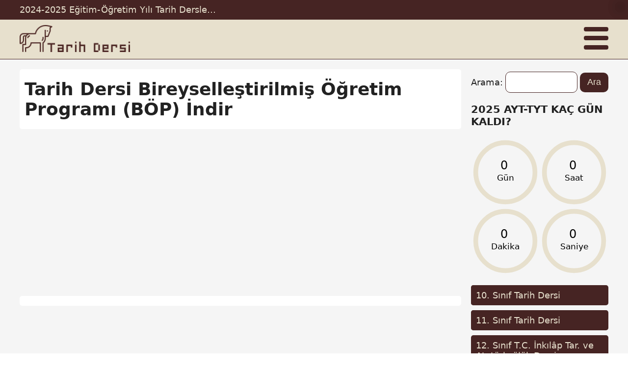

--- FILE ---
content_type: text/html; charset=UTF-8
request_url: https://tarihdersi.net/makale/konu/tarih-dersi-bireysellestirilmis-ogretim-programi-bop-indir-4/
body_size: 5957
content:
<!DOCTYPE html><html lang="tr"> <head> <meta charset="utf-8"/><meta http-equiv="Content-Type" content="text/html; charset=UTF-8"/><meta http-equiv="X-UA-Compatible" content="IE=edge"/><meta name="viewport" content="width=device-width, initial-scale=1.0"><meta name="google-site-verification" content="3kEu7vK8NcZgVMRm2wJj-Lt5eDtaaXZVhUL_2RvjtBc"/><meta name="description" content="Tarih Dersi Bireyselleştirilmiş Öğretim Programı (BÖP) İndir"/><meta property="og:title" content="Tarih Dersi Bireyselleştirilmiş Öğretim Programı (BÖP) İndir"/><meta property="og:description" content="Tarih Dersi Bireyselleştirilmiş Öğretim Programı (BÖP) İndir"/><meta property="og:url" content="https://tarihdersi.net/makale/konu/tarih-dersi-bireysellestirilmis-ogretim-programi-bop-indir-4/"/> <meta property="og:image" content="https://tarihdersi.net/wp-content/uploads/2020/01/00/screenshot7-1581805297053.png"/><meta property="og:type" content="article"/><meta property="og:site_name" content="Tarih Dersi"/><title>Tarih Dersi Bireyselleştirilmiş Öğretim Programı (BÖP) İndir &#8211; Tarih Dersi</title><style>:root { --dark: #462423; --light: #e7e0cd;}</style><link rel="stylesheet" type="text/css" href="https://tarihdersi.net/wp-content/themes/education/assets/bundles/main-2d33b93a475ee74bb864.css"><script type="application/ld+json">{ "@context": "http://schema.org", "@type": "WebSite", "url": "https://tarihdersi.net", "potentialAction": { "@type": "SearchAction", "target": "https://tarihdersi.net/?s={search_term_string}", "query-input": "required name=search_term_string" }}</script><script type="application/ld+json"> { "@context": "https://schema.org", "@type": "Organization", "url": "https://tarihdersi.net", "logo": "https://tarihdersi.net/wp-content/uploads/2021/09/cropped-logo.png" }</script><script type="application/ld+json">{ "@context": "https://schema.org", "@type": "NewsArticle", "mainEntityOfPage": { "@type": "WebPage", "@id": "https://google.com/article" }, "headline": "Tarih Dersi Bireyselleştirilmiş Öğretim Programı (BÖP) İndir", "image": ["https:\/\/tarihdersi.net\/wp-content\/uploads\/2020\/01\/00\/screenshot7-1581805297053.png"], "datePublished": "2020-03-03T20:13:57+03:00", "dateModified": "2021-09-30T04:44:19+03:00", "publisher": { "@type": "Organization", "name": "Tarih Dersi" }}</script><meta name='robots' content='max-image-preview:large'/><link rel='dns-prefetch' href='//s.w.org'/><link rel="alternate" type="application/rss+xml" title="Tarih Dersi &raquo; Tarih Dersi Bireyselleştirilmiş Öğretim Programı (BÖP) İndir yorum beslemesi" href="https://tarihdersi.net/makale/konu/tarih-dersi-bireysellestirilmis-ogretim-programi-bop-indir-4/feed/"/><link rel="https://api.w.org/" href="https://tarihdersi.net/wp-json/"/><link rel="alternate" type="application/json" href="https://tarihdersi.net/wp-json/wp/v2/posts/1696"/><link rel="EditURI" type="application/rsd+xml" title="RSD" href="https://tarihdersi.net/xmlrpc.php?rsd"/><link rel="wlwmanifest" type="application/wlwmanifest+xml" href="https://tarihdersi.net/wp-includes/wlwmanifest.xml"/> <meta name="generator" content="WordPress 5.8"/><link rel="canonical" href="https://tarihdersi.net/makale/konu/tarih-dersi-bireysellestirilmis-ogretim-programi-bop-indir-4/"/><link rel='shortlink' href='https://tarihdersi.net/?p=1696'/><link rel="alternate" type="application/json+oembed" href="https://tarihdersi.net/wp-json/oembed/1.0/embed?url=https%3A%2F%2Ftarihdersi.net%2Fmakale%2Fkonu%2Ftarih-dersi-bireysellestirilmis-ogretim-programi-bop-indir-4%2F"/><link rel="alternate" type="text/xml+oembed" href="https://tarihdersi.net/wp-json/oembed/1.0/embed?url=https%3A%2F%2Ftarihdersi.net%2Fmakale%2Fkonu%2Ftarih-dersi-bireysellestirilmis-ogretim-programi-bop-indir-4%2F&#038;format=xml"/> </head> <body> <header> <div class="topbar"> <div class="container"> <div class="topbar-layout"> <div class="left"> <div class="topbar-recent-posts"> <div class="recent-post-wrapper"> <a href="https://tarihdersi.net/yillik-planlar-ve-zumreler/konu/2024-2025-egitim-ogretim-yili-tarih-dersleri-unitelendirilmis-yillik-planlari-indir/">2024-2025 Eğitim-Öğretim Yılı Tarih Dersleri Ünitelendirilmiş Yıllık Planları İndir</a> <a href="https://tarihdersi.net/makale/konu/2051/">Atatürk ve Bilimselleşen Türkiye</a> <a href="https://tarihdersi.net/yillik-planlar-ve-zumreler/konu/2022-2023-egitim-ogretim-yili-tarih-dersleri-unitelendirilmis-yillik-planlari-indir/">2022-2023 Eğitim-Öğretim Yılı Tarih Dersleri Ünitelendirilmiş Yıllık Planları İndir</a> <a href="https://tarihdersi.net/yillik-planlar-ve-zumreler/konu/2023-2024-egitim-ogretim-yili-tarih-dersi-yil-sonu-zumresi/">2023-2024 Eğitim-Öğretim Yılı Tarih Dersi Yıl Sonu Zümresi</a> <a href="https://tarihdersi.net/makale/konu/2022-2023-egitim-ogretim-yili-meb-calisma-is-gunu-takvimi/">2022-2023 Eğitim-Öğretim Yılı MEB Çalışma-İş Günü Takvimi</a> </div> </div> </div> <div class="right"> <div class="menu"></div> </div> </div> </div></div> <div class="navbar"> <div class="container"> <div class="navbar-layout"> <div class="logo"> <a href="https://tarihdersi.net"> <img loading="lazy" width="100%" height="100%" src="https://tarihdersi.net/wp-content/uploads/2021/09/cropped-logo.png" alt="Tarih Dersi" class="logo-image"> </a> </div> <div class="slogan"> </div> <div class="bar-buttons"> <div id="category-menu-button" class="category-button"> <div class="icon-category"> <div></div> <div></div> <div></div> <div></div> </div> </div> <div id="main-menu-button" class="menu-button"> <div class="icon-menu"> <div></div> <div></div> <div></div> </div> </div> </div> </div> </div> <style> .mobile-slogan-custom { text-align: center; font-size: 25px; margin-top: 20px; margin-bottom: 20px; font-weight: bold; } @media(min-width: 901px) { .mobile-slogan-custom { display: none; } } </style> <div class="mobile-slogan-custom"> BU WEB SİTESİ TÜM İÇERİĞİYLE SATILIKTIR. İLETİŞİM: egyinan@gmail.com </div></div> </header><main id="single"> <div class="container"> <div class="layout"> <div class="content"> <div class="post-title"> <h1>Tarih Dersi Bireyselleştirilmiş Öğretim Programı (BÖP) İndir</h1></div> <div class="single-adsense"> <ins class="adsbygoogle" style="display:block;" data-ad-client="ca-pub-3921145789214053" data-ad-slot="5669836925" data-ad-format="auto"></ins> </div> <div class="post-content"> </div> <div class="single-adsense"> <ins class="adsbygoogle" style="display:block;" data-ad-client="ca-pub-3921145789214053" data-ad-slot="5669836925" data-ad-format="auto"></ins> </div> <div class="post-comment"> <h1>Henüz Hiç Yorum Yapılmamış</h1> <script async src='https://www.google.com/recaptcha/api.js'></script> <div id="respond" class="comment-respond"> <h3 id="reply-title" class="comment-reply-title">Bir cevap yazın <small><a rel="nofollow" id="cancel-comment-reply-link" href="/makale/konu/tarih-dersi-bireysellestirilmis-ogretim-programi-bop-indir-4/#respond" style="display:none;">Cevabı iptal et</a></small></h3><form action="https://tarihdersi.net/wp-comments-post.php" method="post" id="commentform" class="comment-form"><p class="comment-notes"><span id="email-notes">E-posta hesabınız yayımlanmayacak.</span> Gerekli alanlar <span class="required">*</span> ile işaretlenmişlerdir</p><p class="comment-form-comment"><label for="comment">Yorum</label> <textarea id="comment" name="comment" cols="45" rows="8" maxlength="65525" required="required"></textarea></p><p class="comment-form-author"><label for="author">İsim <span class="required">*</span></label> <input id="author" name="author" type="text" size="30" maxlength="245" required='required'/></p><p class="comment-form-email"><label for="email">E-posta <span class="required">*</span></label> <input id="email" name="email" type="text" size="30" maxlength="100" aria-describedby="email-notes" required='required'/></p><p class="comment-form-url"><label for="url">İnternet sitesi</label> <input id="url" name="url" type="text" size="30" maxlength="200"/></p><p class="comment-form-cookies-consent"><input id="wp-comment-cookies-consent" name="wp-comment-cookies-consent" type="checkbox" value="yes"/> <label for="wp-comment-cookies-consent">Bir dahaki sefere yorum yaptığımda kullanılmak üzere adımı, e-posta adresimi ve web site adresimi bu tarayıcıya kaydet.</label></p><div class="g-recaptcha" data-callback="capcha_filled" data-expired-callback="capcha_expired" data-sitekey="6Le-T5wcAAAAALwEoaUEzFYhQYoAdMAQCB7-TTPH"></div><p class="form-submit"><input name="submit" type="submit" id="submit" class="submit" value="Yorum gönder"/> <input type='hidden' name='comment_post_ID' value='1696' id='comment_post_ID'/><input type='hidden' name='comment_parent' id='comment_parent' value='0'/></p><p style="display: none;"><input type="hidden" id="akismet_comment_nonce" name="akismet_comment_nonce" value="29b389858f"/></p><input type="hidden" id="ak_js" name="ak_js" value="144"/><textarea name="ak_hp_textarea" cols="45" rows="8" maxlength="100" style="display: none !important;"></textarea></form> </div> <script>var allowSubmit = false;function capcha_filled () { allowSubmit = true;}function capcha_expired () { allowSubmit = false;}var commentForm = document.getElementById('commentform');if ( commentForm ) { commentForm.onsubmit = function(event) { var recaptchaErrorMessage = document.querySelector('.recaptcha-error-message'); if ( recaptchaErrorMessage) { recaptchaErrorMessage.remove(); } if ( allowSubmit ) { return true; } var recaptcha = document.querySelector('.g-recaptcha'); if ( recaptcha ) { const error = document.createElement('div'); error.className = 'recaptcha-error-message'; error.style = "color: red; font-size: 15px;"; error.innerHTML = 'Lütfen bu kutuyu işaretleyin.'; recaptcha.appendChild(error); } event.preventDefault(); }}</script></div> <div class="post-tags"> <h2>Etiketler</h2> <ul class="tag-list"> <li> <a href="https://tarihdersi.net/etiket/tarih-dersi-bop/"> Tarih Dersi BÖP</br> </a> </li> </ul></div></div> <div class="sidebar"> <div class="widget"> <form role="search" method="get" id="searchform" class="searchform" action="https://tarihdersi.net/"> <div> <label class="screen-reader-text" for="s">Arama:</label> <input type="text" name="s" id="s"/> <input type="submit" id="searchsubmit" value="Ara"/> </div> </form></div> <div class="widget"> <h3>2025 AYT-TYT KAÇ GÜN KALDI?</h3> <div id="countdown" class="countdown" data-date="2025-06-14T10:00"> <svg id="day" viewBox="0 0 58 58"> <text x="50%" y="50%" dominant-baseline="middle" text-anchor="middle" font-size="7"> <tspan x="50%" dy="-5" font-size="10"></tspan> <tspan x="50%" dy="10"></tspan> </text> <circle cx="50%" cy="50%" r="25" fill="none"/> <circle cx="50%" cy="50%" r="25" fill="none"/> </svg> <svg id="hour" viewBox="0 0 58 58"> <text x="50%" y="50%" dominant-baseline="middle" text-anchor="middle" font-size="7"> <tspan x="50%" dy="-5" font-size="10"></tspan> <tspan x="50%" dy="10"></tspan> </text> <circle cx="50%" cy="50%" r="25" fill="none"/> <circle cx="50%" cy="50%" r="25" fill="none"/> </svg> <svg id="minute" viewBox="0 0 58 58"> <text x="50%" y="50%" dominant-baseline="middle" text-anchor="middle" font-size="7"> <tspan x="50%" dy="-5" font-size="10"></tspan> <tspan x="50%" dy="10"></tspan> </text> <circle cx="50%" cy="50%" r="25" fill="none"/> <circle cx="50%" cy="50%" r="25" fill="none"/> </svg> <svg id="second" viewBox="0 0 58 58"> <text x="50%" y="50%" dominant-baseline="middle" text-anchor="middle" font-size="7"> <tspan x="50%" dy="-5" font-size="10"></tspan> <tspan x="50%" dy="10"></tspan> </text> <circle cx="50%" cy="50%" r="25" fill="none"/> <circle cx="50%" cy="50%" r="25" fill="none"/> </svg> </div></div> <div class="widget"> <ul class="category-list"> <li> <a href="https://tarihdersi.net/10-sinif-tarih-dersi"/"> 10. Sınıf Tarih Dersi </a> </li> <li> <a href="https://tarihdersi.net/11-sinif-tarih-dersi"/"> 11. Sınıf Tarih Dersi </a> </li> <li> <a href="https://tarihdersi.net/12-sinif-tc-inkilp-tar-ve-ataturkculuk-dersi"/"> 12. Sınıf T.C. İnkılâp Tar. ve Atatürkçülük Dersi </a> </li> <li> <a href="https://tarihdersi.net/9-sinif-tarih-dersi"/"> 9. Sınıf Tarih Dersi </a> </li> <li> <a href="https://tarihdersi.net/adan-zye-tarih"/"> A'dan Z'ye Tarih </a> </li> <li> <a href="https://tarihdersi.net/kpss-tarih-ders-notlari"/"> KPSS Tarih Ders Notları </a> </li> <li> <a href="https://tarihdersi.net/kpss-tarih-ders-notlari-pdf"/"> KPSS Tarih Ders Notları PDF </a> </li> <li> <a href="https://tarihdersi.net/makale"/"> Makale </a> </li> <li> <a href="https://tarihdersi.net/ogretmen-dosyalari"/"> ÖĞRETMEN DOSYALARI </a> </li> <li> <a href="https://tarihdersi.net/osmanli-donemi-onemli-olaylari"/"> Osmanlı Dönemi Önemli Olayları </a> </li> <li> <a href="https://tarihdersi.net/osmanli-donemi-savaslari"/"> Osmanlı Dönemi Savaşları </a> </li> <li> <a href="https://tarihdersi.net/osmanli-kultur-ve-medeniyeti"/"> Osmanlı Kültür ve Medeniyeti </a> </li> <li> <a href="https://tarihdersi.net/osmanli-siyasi-tarihi"/"> Osmanlı Siyasi Tarihi </a> </li> <li> <a href="https://tarihdersi.net/osmanli-tarihi"/"> Osmanlı Tarihi </a> </li> <li> <a href="https://tarihdersi.net/padisahlar"/"> Padişahlar </a> </li> <li> <a href="https://tarihdersi.net/sadrazamlar"/"> Sadrazamlar </a> </li> <li> <a href="https://tarihdersi.net/tarih-ders-notlari-pdf"/"> Tarih Ders Notları PDF </a> </li> <li> <a href="https://tarihdersi.net/tarih-dersi-etkinlikleri-pdf"/"> Tarih Dersi Etkinlikleri pdf </a> </li> <li> <a href="https://tarihdersi.net/tarih-oncesi-devirler"/"> Tarih Öncesi Devirler </a> </li> <li> <a href="https://tarihdersi.net/tyt-ayt-tarih-ders-notlari"/"> TYT - AYT TARİH DERS NOTLARI </a> </li> <li> <a href="https://tarihdersi.net/tyt-ayt-tarih-denemeleri"/"> TYT-AYT Tarih Denemeleri </a> </li> <li> <a href="https://tarihdersi.net/yazili-sorulari"/"> Yazılı Soruları </a> </li> <li> <a href="https://tarihdersi.net/yillik-planlar-ve-zumreler"/"> Yıllık Planlar ve Zümreler </a> </li> </ul></div> <div class="widget"> <div class="sidebar-adsense"> <ins class="adsbygoogle" style="display:block;" data-ad-client="ca-pub-3921145789214053" data-ad-slot="5669836925" data-ad-format="auto"></ins> </div></div> <div class="widget"> <h2>Son Yazılar</h2> <ul class="slidebar-posts"> <li> <a href="https://tarihdersi.net/yillik-planlar-ve-zumreler/konu/2024-2025-egitim-ogretim-yili-tarih-dersleri-unitelendirilmis-yillik-planlari-indir/"> <div class="wrapper"> <div class="list-thumbnail"> <img loading="lazy" width="100%" height="100%" src="https://tarihdersi.net/wp-content/uploads/2023/06/kAPAK-150x150.png" alt="Tarih Dersi Bireyselleştirilmiş Öğretim Programı (BÖP) İndir"/> </div> <div class="list-body"> <h4 class="list-title">2024-2025 Eğitim-Öğretim Yılı Tarih Dersleri Ünitelendirilmiş Yıllık Planları İndir</h4> </div> </div> </a> </li> <li> <a href="https://tarihdersi.net/makale/konu/2051/"> <div class="wrapper"> <div class="list-thumbnail"> <img loading="lazy" width="100%" height="100%" src="https://tarihdersi.net/wp-content/uploads/2023/02/Ataturk-150x150.png" alt="Tarih Dersi Bireyselleştirilmiş Öğretim Programı (BÖP) İndir"/> </div> <div class="list-body"> <h4 class="list-title">Atatürk ve Bilimselleşen Türkiye</h4> </div> </div> </a> </li> <li> <a href="https://tarihdersi.net/yillik-planlar-ve-zumreler/konu/2022-2023-egitim-ogretim-yili-tarih-dersleri-unitelendirilmis-yillik-planlari-indir/"> <div class="wrapper"> <div class="list-thumbnail"> <img loading="lazy" width="100%" height="100%" src="https://tarihdersi.net/wp-content/uploads/2022/06/2022-2023-Egitim-Ogretim-Yili-Tarih-Dersi-Yillik-Planlari-150x150.png" alt="Tarih Dersi Bireyselleştirilmiş Öğretim Programı (BÖP) İndir"/> </div> <div class="list-body"> <h4 class="list-title">2022-2023 Eğitim-Öğretim Yılı Tarih Dersleri Ünitelendirilmiş Yıllık Planları İndir</h4> </div> </div> </a> </li> <li> <a href="https://tarihdersi.net/yillik-planlar-ve-zumreler/konu/2023-2024-egitim-ogretim-yili-tarih-dersi-yil-sonu-zumresi/"> <div class="wrapper"> <div class="list-thumbnail"> <img loading="lazy" width="100%" height="100%" src="https://tarihdersi.net/wp-content/uploads/2022/06/2021-2022-Egitim-Ogretim-Yili-Tarih-Sene-Sonu-Zumresi-150x150.png" alt="Tarih Dersi Bireyselleştirilmiş Öğretim Programı (BÖP) İndir"/> </div> <div class="list-body"> <h4 class="list-title">2023-2024 Eğitim-Öğretim Yılı Tarih Dersi Yıl Sonu Zümresi</h4> </div> </div> </a> </li> <li> <a href="https://tarihdersi.net/makale/konu/2022-2023-egitim-ogretim-yili-meb-calisma-is-gunu-takvimi/"> <div class="wrapper"> <div class="list-thumbnail"> <img loading="lazy" width="100%" height="100%" src="https://tarihdersi.net/wp-content/uploads/2022/06/2022-2023-MEB-CALISMA-IS-GUNU-TAKVIMI-150x150.png" alt="Tarih Dersi Bireyselleştirilmiş Öğretim Programı (BÖP) İndir"/> </div> <div class="list-body"> <h4 class="list-title">2022-2023 Eğitim-Öğretim Yılı MEB Çalışma-İş Günü Takvimi</h4> </div> </div> </a> </li> </ul></div> <div class="widget"> <h2>Etiket Bulutu</h2> <a href="https://tarihdersi.net/etiket/23-nisan-kompozisyon/" class="tag-cloud-link tag-link-424 tag-link-position-1" style="font-size: 10pt;" aria-label="23 Nisan Kompozisyon (4 öge)">23 Nisan Kompozisyon</a><a href="https://tarihdersi.net/etiket/23-nisan-konulu-kompozisyon/" class="tag-cloud-link tag-link-421 tag-link-position-2" style="font-size: 11.6pt;" aria-label="23 Nisan Konulu Kompozisyon (5 öge)">23 Nisan Konulu Kompozisyon</a><a href="https://tarihdersi.net/etiket/23-nisan-ulusal-egemenlik-konulu-kompozisyon/" class="tag-cloud-link tag-link-423 tag-link-position-3" style="font-size: 11.6pt;" aria-label="23 Nisan Ulusal Egemenlik Konulu Kompozisyon (5 öge)">23 Nisan Ulusal Egemenlik Konulu Kompozisyon</a><a href="https://tarihdersi.net/etiket/23-nisan-ulusal-egemenlik-ve-cocuk-bayrami-konulu-kompozisyon/" class="tag-cloud-link tag-link-422 tag-link-position-4" style="font-size: 11.6pt;" aria-label="23 Nisan ulusal egemenlik ve çocuk bayramı konulu kompozisyon (5 öge)">23 Nisan ulusal egemenlik ve çocuk bayramı konulu kompozisyon</a><a href="https://tarihdersi.net/etiket/29-ekim-kompozisyon/" class="tag-cloud-link tag-link-435 tag-link-position-5" style="font-size: 8pt;" aria-label="29 Ekim kompozisyon (3 öge)">29 Ekim kompozisyon</a><a href="https://tarihdersi.net/etiket/29-ekim-konulu-kompozisyon/" class="tag-cloud-link tag-link-439 tag-link-position-6" style="font-size: 8pt;" aria-label="29 Ekim konulu kompozisyon (3 öge)">29 Ekim konulu kompozisyon</a><a href="https://tarihdersi.net/etiket/2022-kpss-inkilap-tarihi-ders-notu-ucretsiz/" class="tag-cloud-link tag-link-483 tag-link-position-7" style="font-size: 11.6pt;" aria-label="2022 KPSS İnkılâp Tarihi Ders Notu Ücretsiz (5 öge)">2022 KPSS İnkılâp Tarihi Ders Notu Ücretsiz</a><a href="https://tarihdersi.net/etiket/2022-yeni-mufredata-uygun-kpss-cagdas-ders-notlari/" class="tag-cloud-link tag-link-530 tag-link-position-8" style="font-size: 8pt;" aria-label="2022 Yeni Müfredata uygun KPSS Çağdaş Ders Notları (3 öge)">2022 Yeni Müfredata uygun KPSS Çağdaş Ders Notları</a><a href="https://tarihdersi.net/etiket/2022-yeni-mufredata-uygun-kpss-cagdas-ders-notu/" class="tag-cloud-link tag-link-512 tag-link-position-9" style="font-size: 10pt;" aria-label="2022 Yeni Müfredata uygun KPSS Çağdaş Ders Notu (4 öge)">2022 Yeni Müfredata uygun KPSS Çağdaş Ders Notu</a><a href="https://tarihdersi.net/etiket/cumhuriyetin-onemi-anlami-kompzisyon/" class="tag-cloud-link tag-link-437 tag-link-position-10" style="font-size: 10pt;" aria-label="Cumhuriyet&#039;in önemi anlamı kompzisyon (4 öge)">Cumhuriyet&#039;in önemi anlamı kompzisyon</a><a href="https://tarihdersi.net/etiket/cumhuriyet-bayrami-kompozisyon/" class="tag-cloud-link tag-link-436 tag-link-position-11" style="font-size: 10pt;" aria-label="Cumhuriyet Bayramı Kompozisyon (4 öge)">Cumhuriyet Bayramı Kompozisyon</a><a href="https://tarihdersi.net/etiket/cumhuriyet-konulu-kompozisyon/" class="tag-cloud-link tag-link-438 tag-link-position-12" style="font-size: 10pt;" aria-label="Cumhuriyet konulu kompozisyon (4 öge)">Cumhuriyet konulu kompozisyon</a><a href="https://tarihdersi.net/etiket/guncel-kpss-ders-notlari-indir-2022-cagdas/" class="tag-cloud-link tag-link-520 tag-link-position-13" style="font-size: 8pt;" aria-label="Güncel KPSS ders notları indir 2022 Çağdaş (3 öge)">Güncel KPSS ders notları indir 2022 Çağdaş</a><a href="https://tarihdersi.net/etiket/guncel-kpss-ders-notlari-cagdas/" class="tag-cloud-link tag-link-513 tag-link-position-14" style="font-size: 11.6pt;" aria-label="Güncel KPSS ders notları Çağdaş (5 öge)">Güncel KPSS ders notları Çağdaş</a><a href="https://tarihdersi.net/etiket/milli-hakimiyet-gunu-23-nisan/" class="tag-cloud-link tag-link-425 tag-link-position-15" style="font-size: 8pt;" aria-label="Milli hakimiyet günü 23 Nisan (3 öge)">Milli hakimiyet günü 23 Nisan</a><a href="https://tarihdersi.net/etiket/cagdas-turk-ve-dunya-tarihi-kpss-ders-notlari/" class="tag-cloud-link tag-link-506 tag-link-position-16" style="font-size: 11.6pt;" aria-label="Çağdaş Türk ve Dünya Tarihi KPSS Ders Notları (5 öge)">Çağdaş Türk ve Dünya Tarihi KPSS Ders Notları</a><a href="https://tarihdersi.net/etiket/cagdas-turk-ve-dunya-tarihi-ucretsiz-kpss-notlari/" class="tag-cloud-link tag-link-509 tag-link-position-17" style="font-size: 11.6pt;" aria-label="Çağdaş Türk ve Dünya Tarihi Ücretsiz KPSS notları (5 öge)">Çağdaş Türk ve Dünya Tarihi Ücretsiz KPSS notları</a><a href="https://tarihdersi.net/etiket/ucretsiz-kpss-ders-notlari/" class="tag-cloud-link tag-link-460 tag-link-position-18" style="font-size: 16pt;" aria-label="Ücretsiz KPSS Ders Notları (9 öge)">Ücretsiz KPSS Ders Notları</a><a href="https://tarihdersi.net/etiket/ucretsiz-kpss-tarih-notlari/" class="tag-cloud-link tag-link-461 tag-link-position-19" style="font-size: 15pt;" aria-label="Ücretsiz KPSS Tarih Notları (8 öge)">Ücretsiz KPSS Tarih Notları</a><a href="https://tarihdersi.net/etiket/ucretsiz-kpss-inkilap-tarihi-ders-notlari/" class="tag-cloud-link tag-link-462 tag-link-position-20" style="font-size: 15pt;" aria-label="Ücretsiz KPSS İnkılap Tarihi Ders Notları (8 öge)">Ücretsiz KPSS İnkılap Tarihi Ders Notları</a></div></div> </div> </div></main> <footer> <div class="container"> <div class="footer-links"> <div class="menu"></div> </div> <div class="footer-separator"></div> <div class="copyright-text"> © 2025 Tarih Dersi </div> </div> </footer> <div id="main-menu" class="main-menu"> <div class="menu-title"> <h2></h2> <div class="close-menu"></div> </div> <div class="menu-content"> <div class="menu-adan-zye-tarih-container"><ul id="menu-adan-zye-tarih" class="menu"><li id="menu-item-2076" class="menu-item menu-item-type-taxonomy menu-item-object-category menu-item-has-children menu-item-2076"><a href="https://tarihdersi.net/osmanli-tarihi/">Osmanlı Tarihi</a><ul class="sub-menu"> <li id="menu-item-2077" class="menu-item menu-item-type-taxonomy menu-item-object-category menu-item-2077"><a href="https://tarihdersi.net/padisahlar/">Padişahlar</a></li> <li id="menu-item-2078" class="menu-item menu-item-type-taxonomy menu-item-object-category menu-item-2078"><a href="https://tarihdersi.net/sadrazamlar/">Sadrazamlar</a></li> <li id="menu-item-2079" class="menu-item menu-item-type-taxonomy menu-item-object-category menu-item-2079"><a href="https://tarihdersi.net/osmanli-siyasi-tarihi/">Osmanlı Siyasi Tarihi</a></li> <li id="menu-item-2080" class="menu-item menu-item-type-taxonomy menu-item-object-category menu-item-2080"><a href="https://tarihdersi.net/osmanli-kultur-ve-medeniyeti/">Osmanlı Kültür ve Medeniyeti</a></li> <li id="menu-item-2081" class="menu-item menu-item-type-taxonomy menu-item-object-category menu-item-2081"><a href="https://tarihdersi.net/osmanli-donemi-savaslari/">Osmanlı Dönemi Savaşları</a></li> <li id="menu-item-2082" class="menu-item menu-item-type-taxonomy menu-item-object-category menu-item-2082"><a href="https://tarihdersi.net/osmanli-donemi-onemli-olaylari/">Osmanlı Dönemi Önemli Olayları</a></li></ul></li></ul></div> </div></div><div id="category-menu" class="category-menu"> <div class="menu-title"> <h2>Kategoriler</h2> <div class="close-menu"></div> </div> <div class="menu-content"> <ul class="category-list"> <li> <a href="https://tarihdersi.net/10-sinif-tarih-dersi"/"> 10. Sınıf Tarih Dersi </a> </li> <li> <a href="https://tarihdersi.net/11-sinif-tarih-dersi"/"> 11. Sınıf Tarih Dersi </a> </li> <li> <a href="https://tarihdersi.net/12-sinif-tc-inkilp-tar-ve-ataturkculuk-dersi"/"> 12. Sınıf T.C. İnkılâp Tar. ve Atatürkçülük Dersi </a> </li> <li> <a href="https://tarihdersi.net/9-sinif-tarih-dersi"/"> 9. Sınıf Tarih Dersi </a> </li> <li> <a href="https://tarihdersi.net/adan-zye-tarih"/"> A'dan Z'ye Tarih </a> </li> <li> <a href="https://tarihdersi.net/kpss-tarih-ders-notlari"/"> KPSS Tarih Ders Notları </a> </li> <li> <a href="https://tarihdersi.net/kpss-tarih-ders-notlari-pdf"/"> KPSS Tarih Ders Notları PDF </a> </li> <li> <a href="https://tarihdersi.net/makale"/"> Makale </a> </li> <li> <a href="https://tarihdersi.net/ogretmen-dosyalari"/"> ÖĞRETMEN DOSYALARI </a> </li> <li> <a href="https://tarihdersi.net/osmanli-donemi-onemli-olaylari"/"> Osmanlı Dönemi Önemli Olayları </a> </li> <li> <a href="https://tarihdersi.net/osmanli-donemi-savaslari"/"> Osmanlı Dönemi Savaşları </a> </li> <li> <a href="https://tarihdersi.net/osmanli-kultur-ve-medeniyeti"/"> Osmanlı Kültür ve Medeniyeti </a> </li> <li> <a href="https://tarihdersi.net/osmanli-siyasi-tarihi"/"> Osmanlı Siyasi Tarihi </a> </li> <li> <a href="https://tarihdersi.net/osmanli-tarihi"/"> Osmanlı Tarihi </a> </li> <li> <a href="https://tarihdersi.net/padisahlar"/"> Padişahlar </a> </li> <li> <a href="https://tarihdersi.net/sadrazamlar"/"> Sadrazamlar </a> </li> <li> <a href="https://tarihdersi.net/tarih-ders-notlari-pdf"/"> Tarih Ders Notları PDF </a> </li> <li> <a href="https://tarihdersi.net/tarih-dersi-etkinlikleri-pdf"/"> Tarih Dersi Etkinlikleri pdf </a> </li> <li> <a href="https://tarihdersi.net/tarih-oncesi-devirler"/"> Tarih Öncesi Devirler </a> </li> <li> <a href="https://tarihdersi.net/tyt-ayt-tarih-ders-notlari"/"> TYT - AYT TARİH DERS NOTLARI </a> </li> <li> <a href="https://tarihdersi.net/tyt-ayt-tarih-denemeleri"/"> TYT-AYT Tarih Denemeleri </a> </li> <li> <a href="https://tarihdersi.net/yazili-sorulari"/"> Yazılı Soruları </a> </li> <li> <a href="https://tarihdersi.net/yillik-planlar-ve-zumreler"/"> Yıllık Planlar ve Zümreler </a> </li> </ul> </div></div> <div class="blanket" id="blanket"></div> <script>function loadGoogleAds() { var scriptTag = document.createElement('script'); scriptTag.setAttribute('src', '//pagead2.googlesyndication.com/pagead/js/adsbygoogle.js'); scriptTag.setAttribute('type', 'text/javascript'); scriptTag.setAttribute('async', 'async'); scriptTag.onload = function () { (adsbygoogle = window.adsbygoogle || []).onload = function () { [].forEach.call(document.getElementsByClassName('adsbygoogle'), function () { adsbygoogle.push({}); }); }; }; document.body.appendChild(scriptTag);}window.addEventListener("load", loadGoogleAds);</script> <script async src="https://www.googletagmanager.com/gtag/js?id=G-C3KC8B54XW"></script><script> window.dataLayer = window.dataLayer || []; function gtag(){dataLayer.push(arguments);} gtag('js', new Date()); gtag('config', 'UA-158182943-1');</script> <script src="https://tarihdersi.net/wp-content/themes/education/assets/bundles/main-2d33b93a475ee74bb864.js"></script></html><script defer type='text/javascript' src='https://tarihdersi.net/wp-content/plugins/akismet/_inc/form.js?ver=4.1.10' id='akismet-form-js'></script>

--- FILE ---
content_type: text/html; charset=utf-8
request_url: https://www.google.com/recaptcha/api2/anchor?ar=1&k=6Le-T5wcAAAAALwEoaUEzFYhQYoAdMAQCB7-TTPH&co=aHR0cHM6Ly90YXJpaGRlcnNpLm5ldDo0NDM.&hl=en&v=N67nZn4AqZkNcbeMu4prBgzg&size=normal&anchor-ms=20000&execute-ms=30000&cb=m5yy4degamhj
body_size: 49567
content:
<!DOCTYPE HTML><html dir="ltr" lang="en"><head><meta http-equiv="Content-Type" content="text/html; charset=UTF-8">
<meta http-equiv="X-UA-Compatible" content="IE=edge">
<title>reCAPTCHA</title>
<style type="text/css">
/* cyrillic-ext */
@font-face {
  font-family: 'Roboto';
  font-style: normal;
  font-weight: 400;
  font-stretch: 100%;
  src: url(//fonts.gstatic.com/s/roboto/v48/KFO7CnqEu92Fr1ME7kSn66aGLdTylUAMa3GUBHMdazTgWw.woff2) format('woff2');
  unicode-range: U+0460-052F, U+1C80-1C8A, U+20B4, U+2DE0-2DFF, U+A640-A69F, U+FE2E-FE2F;
}
/* cyrillic */
@font-face {
  font-family: 'Roboto';
  font-style: normal;
  font-weight: 400;
  font-stretch: 100%;
  src: url(//fonts.gstatic.com/s/roboto/v48/KFO7CnqEu92Fr1ME7kSn66aGLdTylUAMa3iUBHMdazTgWw.woff2) format('woff2');
  unicode-range: U+0301, U+0400-045F, U+0490-0491, U+04B0-04B1, U+2116;
}
/* greek-ext */
@font-face {
  font-family: 'Roboto';
  font-style: normal;
  font-weight: 400;
  font-stretch: 100%;
  src: url(//fonts.gstatic.com/s/roboto/v48/KFO7CnqEu92Fr1ME7kSn66aGLdTylUAMa3CUBHMdazTgWw.woff2) format('woff2');
  unicode-range: U+1F00-1FFF;
}
/* greek */
@font-face {
  font-family: 'Roboto';
  font-style: normal;
  font-weight: 400;
  font-stretch: 100%;
  src: url(//fonts.gstatic.com/s/roboto/v48/KFO7CnqEu92Fr1ME7kSn66aGLdTylUAMa3-UBHMdazTgWw.woff2) format('woff2');
  unicode-range: U+0370-0377, U+037A-037F, U+0384-038A, U+038C, U+038E-03A1, U+03A3-03FF;
}
/* math */
@font-face {
  font-family: 'Roboto';
  font-style: normal;
  font-weight: 400;
  font-stretch: 100%;
  src: url(//fonts.gstatic.com/s/roboto/v48/KFO7CnqEu92Fr1ME7kSn66aGLdTylUAMawCUBHMdazTgWw.woff2) format('woff2');
  unicode-range: U+0302-0303, U+0305, U+0307-0308, U+0310, U+0312, U+0315, U+031A, U+0326-0327, U+032C, U+032F-0330, U+0332-0333, U+0338, U+033A, U+0346, U+034D, U+0391-03A1, U+03A3-03A9, U+03B1-03C9, U+03D1, U+03D5-03D6, U+03F0-03F1, U+03F4-03F5, U+2016-2017, U+2034-2038, U+203C, U+2040, U+2043, U+2047, U+2050, U+2057, U+205F, U+2070-2071, U+2074-208E, U+2090-209C, U+20D0-20DC, U+20E1, U+20E5-20EF, U+2100-2112, U+2114-2115, U+2117-2121, U+2123-214F, U+2190, U+2192, U+2194-21AE, U+21B0-21E5, U+21F1-21F2, U+21F4-2211, U+2213-2214, U+2216-22FF, U+2308-230B, U+2310, U+2319, U+231C-2321, U+2336-237A, U+237C, U+2395, U+239B-23B7, U+23D0, U+23DC-23E1, U+2474-2475, U+25AF, U+25B3, U+25B7, U+25BD, U+25C1, U+25CA, U+25CC, U+25FB, U+266D-266F, U+27C0-27FF, U+2900-2AFF, U+2B0E-2B11, U+2B30-2B4C, U+2BFE, U+3030, U+FF5B, U+FF5D, U+1D400-1D7FF, U+1EE00-1EEFF;
}
/* symbols */
@font-face {
  font-family: 'Roboto';
  font-style: normal;
  font-weight: 400;
  font-stretch: 100%;
  src: url(//fonts.gstatic.com/s/roboto/v48/KFO7CnqEu92Fr1ME7kSn66aGLdTylUAMaxKUBHMdazTgWw.woff2) format('woff2');
  unicode-range: U+0001-000C, U+000E-001F, U+007F-009F, U+20DD-20E0, U+20E2-20E4, U+2150-218F, U+2190, U+2192, U+2194-2199, U+21AF, U+21E6-21F0, U+21F3, U+2218-2219, U+2299, U+22C4-22C6, U+2300-243F, U+2440-244A, U+2460-24FF, U+25A0-27BF, U+2800-28FF, U+2921-2922, U+2981, U+29BF, U+29EB, U+2B00-2BFF, U+4DC0-4DFF, U+FFF9-FFFB, U+10140-1018E, U+10190-1019C, U+101A0, U+101D0-101FD, U+102E0-102FB, U+10E60-10E7E, U+1D2C0-1D2D3, U+1D2E0-1D37F, U+1F000-1F0FF, U+1F100-1F1AD, U+1F1E6-1F1FF, U+1F30D-1F30F, U+1F315, U+1F31C, U+1F31E, U+1F320-1F32C, U+1F336, U+1F378, U+1F37D, U+1F382, U+1F393-1F39F, U+1F3A7-1F3A8, U+1F3AC-1F3AF, U+1F3C2, U+1F3C4-1F3C6, U+1F3CA-1F3CE, U+1F3D4-1F3E0, U+1F3ED, U+1F3F1-1F3F3, U+1F3F5-1F3F7, U+1F408, U+1F415, U+1F41F, U+1F426, U+1F43F, U+1F441-1F442, U+1F444, U+1F446-1F449, U+1F44C-1F44E, U+1F453, U+1F46A, U+1F47D, U+1F4A3, U+1F4B0, U+1F4B3, U+1F4B9, U+1F4BB, U+1F4BF, U+1F4C8-1F4CB, U+1F4D6, U+1F4DA, U+1F4DF, U+1F4E3-1F4E6, U+1F4EA-1F4ED, U+1F4F7, U+1F4F9-1F4FB, U+1F4FD-1F4FE, U+1F503, U+1F507-1F50B, U+1F50D, U+1F512-1F513, U+1F53E-1F54A, U+1F54F-1F5FA, U+1F610, U+1F650-1F67F, U+1F687, U+1F68D, U+1F691, U+1F694, U+1F698, U+1F6AD, U+1F6B2, U+1F6B9-1F6BA, U+1F6BC, U+1F6C6-1F6CF, U+1F6D3-1F6D7, U+1F6E0-1F6EA, U+1F6F0-1F6F3, U+1F6F7-1F6FC, U+1F700-1F7FF, U+1F800-1F80B, U+1F810-1F847, U+1F850-1F859, U+1F860-1F887, U+1F890-1F8AD, U+1F8B0-1F8BB, U+1F8C0-1F8C1, U+1F900-1F90B, U+1F93B, U+1F946, U+1F984, U+1F996, U+1F9E9, U+1FA00-1FA6F, U+1FA70-1FA7C, U+1FA80-1FA89, U+1FA8F-1FAC6, U+1FACE-1FADC, U+1FADF-1FAE9, U+1FAF0-1FAF8, U+1FB00-1FBFF;
}
/* vietnamese */
@font-face {
  font-family: 'Roboto';
  font-style: normal;
  font-weight: 400;
  font-stretch: 100%;
  src: url(//fonts.gstatic.com/s/roboto/v48/KFO7CnqEu92Fr1ME7kSn66aGLdTylUAMa3OUBHMdazTgWw.woff2) format('woff2');
  unicode-range: U+0102-0103, U+0110-0111, U+0128-0129, U+0168-0169, U+01A0-01A1, U+01AF-01B0, U+0300-0301, U+0303-0304, U+0308-0309, U+0323, U+0329, U+1EA0-1EF9, U+20AB;
}
/* latin-ext */
@font-face {
  font-family: 'Roboto';
  font-style: normal;
  font-weight: 400;
  font-stretch: 100%;
  src: url(//fonts.gstatic.com/s/roboto/v48/KFO7CnqEu92Fr1ME7kSn66aGLdTylUAMa3KUBHMdazTgWw.woff2) format('woff2');
  unicode-range: U+0100-02BA, U+02BD-02C5, U+02C7-02CC, U+02CE-02D7, U+02DD-02FF, U+0304, U+0308, U+0329, U+1D00-1DBF, U+1E00-1E9F, U+1EF2-1EFF, U+2020, U+20A0-20AB, U+20AD-20C0, U+2113, U+2C60-2C7F, U+A720-A7FF;
}
/* latin */
@font-face {
  font-family: 'Roboto';
  font-style: normal;
  font-weight: 400;
  font-stretch: 100%;
  src: url(//fonts.gstatic.com/s/roboto/v48/KFO7CnqEu92Fr1ME7kSn66aGLdTylUAMa3yUBHMdazQ.woff2) format('woff2');
  unicode-range: U+0000-00FF, U+0131, U+0152-0153, U+02BB-02BC, U+02C6, U+02DA, U+02DC, U+0304, U+0308, U+0329, U+2000-206F, U+20AC, U+2122, U+2191, U+2193, U+2212, U+2215, U+FEFF, U+FFFD;
}
/* cyrillic-ext */
@font-face {
  font-family: 'Roboto';
  font-style: normal;
  font-weight: 500;
  font-stretch: 100%;
  src: url(//fonts.gstatic.com/s/roboto/v48/KFO7CnqEu92Fr1ME7kSn66aGLdTylUAMa3GUBHMdazTgWw.woff2) format('woff2');
  unicode-range: U+0460-052F, U+1C80-1C8A, U+20B4, U+2DE0-2DFF, U+A640-A69F, U+FE2E-FE2F;
}
/* cyrillic */
@font-face {
  font-family: 'Roboto';
  font-style: normal;
  font-weight: 500;
  font-stretch: 100%;
  src: url(//fonts.gstatic.com/s/roboto/v48/KFO7CnqEu92Fr1ME7kSn66aGLdTylUAMa3iUBHMdazTgWw.woff2) format('woff2');
  unicode-range: U+0301, U+0400-045F, U+0490-0491, U+04B0-04B1, U+2116;
}
/* greek-ext */
@font-face {
  font-family: 'Roboto';
  font-style: normal;
  font-weight: 500;
  font-stretch: 100%;
  src: url(//fonts.gstatic.com/s/roboto/v48/KFO7CnqEu92Fr1ME7kSn66aGLdTylUAMa3CUBHMdazTgWw.woff2) format('woff2');
  unicode-range: U+1F00-1FFF;
}
/* greek */
@font-face {
  font-family: 'Roboto';
  font-style: normal;
  font-weight: 500;
  font-stretch: 100%;
  src: url(//fonts.gstatic.com/s/roboto/v48/KFO7CnqEu92Fr1ME7kSn66aGLdTylUAMa3-UBHMdazTgWw.woff2) format('woff2');
  unicode-range: U+0370-0377, U+037A-037F, U+0384-038A, U+038C, U+038E-03A1, U+03A3-03FF;
}
/* math */
@font-face {
  font-family: 'Roboto';
  font-style: normal;
  font-weight: 500;
  font-stretch: 100%;
  src: url(//fonts.gstatic.com/s/roboto/v48/KFO7CnqEu92Fr1ME7kSn66aGLdTylUAMawCUBHMdazTgWw.woff2) format('woff2');
  unicode-range: U+0302-0303, U+0305, U+0307-0308, U+0310, U+0312, U+0315, U+031A, U+0326-0327, U+032C, U+032F-0330, U+0332-0333, U+0338, U+033A, U+0346, U+034D, U+0391-03A1, U+03A3-03A9, U+03B1-03C9, U+03D1, U+03D5-03D6, U+03F0-03F1, U+03F4-03F5, U+2016-2017, U+2034-2038, U+203C, U+2040, U+2043, U+2047, U+2050, U+2057, U+205F, U+2070-2071, U+2074-208E, U+2090-209C, U+20D0-20DC, U+20E1, U+20E5-20EF, U+2100-2112, U+2114-2115, U+2117-2121, U+2123-214F, U+2190, U+2192, U+2194-21AE, U+21B0-21E5, U+21F1-21F2, U+21F4-2211, U+2213-2214, U+2216-22FF, U+2308-230B, U+2310, U+2319, U+231C-2321, U+2336-237A, U+237C, U+2395, U+239B-23B7, U+23D0, U+23DC-23E1, U+2474-2475, U+25AF, U+25B3, U+25B7, U+25BD, U+25C1, U+25CA, U+25CC, U+25FB, U+266D-266F, U+27C0-27FF, U+2900-2AFF, U+2B0E-2B11, U+2B30-2B4C, U+2BFE, U+3030, U+FF5B, U+FF5D, U+1D400-1D7FF, U+1EE00-1EEFF;
}
/* symbols */
@font-face {
  font-family: 'Roboto';
  font-style: normal;
  font-weight: 500;
  font-stretch: 100%;
  src: url(//fonts.gstatic.com/s/roboto/v48/KFO7CnqEu92Fr1ME7kSn66aGLdTylUAMaxKUBHMdazTgWw.woff2) format('woff2');
  unicode-range: U+0001-000C, U+000E-001F, U+007F-009F, U+20DD-20E0, U+20E2-20E4, U+2150-218F, U+2190, U+2192, U+2194-2199, U+21AF, U+21E6-21F0, U+21F3, U+2218-2219, U+2299, U+22C4-22C6, U+2300-243F, U+2440-244A, U+2460-24FF, U+25A0-27BF, U+2800-28FF, U+2921-2922, U+2981, U+29BF, U+29EB, U+2B00-2BFF, U+4DC0-4DFF, U+FFF9-FFFB, U+10140-1018E, U+10190-1019C, U+101A0, U+101D0-101FD, U+102E0-102FB, U+10E60-10E7E, U+1D2C0-1D2D3, U+1D2E0-1D37F, U+1F000-1F0FF, U+1F100-1F1AD, U+1F1E6-1F1FF, U+1F30D-1F30F, U+1F315, U+1F31C, U+1F31E, U+1F320-1F32C, U+1F336, U+1F378, U+1F37D, U+1F382, U+1F393-1F39F, U+1F3A7-1F3A8, U+1F3AC-1F3AF, U+1F3C2, U+1F3C4-1F3C6, U+1F3CA-1F3CE, U+1F3D4-1F3E0, U+1F3ED, U+1F3F1-1F3F3, U+1F3F5-1F3F7, U+1F408, U+1F415, U+1F41F, U+1F426, U+1F43F, U+1F441-1F442, U+1F444, U+1F446-1F449, U+1F44C-1F44E, U+1F453, U+1F46A, U+1F47D, U+1F4A3, U+1F4B0, U+1F4B3, U+1F4B9, U+1F4BB, U+1F4BF, U+1F4C8-1F4CB, U+1F4D6, U+1F4DA, U+1F4DF, U+1F4E3-1F4E6, U+1F4EA-1F4ED, U+1F4F7, U+1F4F9-1F4FB, U+1F4FD-1F4FE, U+1F503, U+1F507-1F50B, U+1F50D, U+1F512-1F513, U+1F53E-1F54A, U+1F54F-1F5FA, U+1F610, U+1F650-1F67F, U+1F687, U+1F68D, U+1F691, U+1F694, U+1F698, U+1F6AD, U+1F6B2, U+1F6B9-1F6BA, U+1F6BC, U+1F6C6-1F6CF, U+1F6D3-1F6D7, U+1F6E0-1F6EA, U+1F6F0-1F6F3, U+1F6F7-1F6FC, U+1F700-1F7FF, U+1F800-1F80B, U+1F810-1F847, U+1F850-1F859, U+1F860-1F887, U+1F890-1F8AD, U+1F8B0-1F8BB, U+1F8C0-1F8C1, U+1F900-1F90B, U+1F93B, U+1F946, U+1F984, U+1F996, U+1F9E9, U+1FA00-1FA6F, U+1FA70-1FA7C, U+1FA80-1FA89, U+1FA8F-1FAC6, U+1FACE-1FADC, U+1FADF-1FAE9, U+1FAF0-1FAF8, U+1FB00-1FBFF;
}
/* vietnamese */
@font-face {
  font-family: 'Roboto';
  font-style: normal;
  font-weight: 500;
  font-stretch: 100%;
  src: url(//fonts.gstatic.com/s/roboto/v48/KFO7CnqEu92Fr1ME7kSn66aGLdTylUAMa3OUBHMdazTgWw.woff2) format('woff2');
  unicode-range: U+0102-0103, U+0110-0111, U+0128-0129, U+0168-0169, U+01A0-01A1, U+01AF-01B0, U+0300-0301, U+0303-0304, U+0308-0309, U+0323, U+0329, U+1EA0-1EF9, U+20AB;
}
/* latin-ext */
@font-face {
  font-family: 'Roboto';
  font-style: normal;
  font-weight: 500;
  font-stretch: 100%;
  src: url(//fonts.gstatic.com/s/roboto/v48/KFO7CnqEu92Fr1ME7kSn66aGLdTylUAMa3KUBHMdazTgWw.woff2) format('woff2');
  unicode-range: U+0100-02BA, U+02BD-02C5, U+02C7-02CC, U+02CE-02D7, U+02DD-02FF, U+0304, U+0308, U+0329, U+1D00-1DBF, U+1E00-1E9F, U+1EF2-1EFF, U+2020, U+20A0-20AB, U+20AD-20C0, U+2113, U+2C60-2C7F, U+A720-A7FF;
}
/* latin */
@font-face {
  font-family: 'Roboto';
  font-style: normal;
  font-weight: 500;
  font-stretch: 100%;
  src: url(//fonts.gstatic.com/s/roboto/v48/KFO7CnqEu92Fr1ME7kSn66aGLdTylUAMa3yUBHMdazQ.woff2) format('woff2');
  unicode-range: U+0000-00FF, U+0131, U+0152-0153, U+02BB-02BC, U+02C6, U+02DA, U+02DC, U+0304, U+0308, U+0329, U+2000-206F, U+20AC, U+2122, U+2191, U+2193, U+2212, U+2215, U+FEFF, U+FFFD;
}
/* cyrillic-ext */
@font-face {
  font-family: 'Roboto';
  font-style: normal;
  font-weight: 900;
  font-stretch: 100%;
  src: url(//fonts.gstatic.com/s/roboto/v48/KFO7CnqEu92Fr1ME7kSn66aGLdTylUAMa3GUBHMdazTgWw.woff2) format('woff2');
  unicode-range: U+0460-052F, U+1C80-1C8A, U+20B4, U+2DE0-2DFF, U+A640-A69F, U+FE2E-FE2F;
}
/* cyrillic */
@font-face {
  font-family: 'Roboto';
  font-style: normal;
  font-weight: 900;
  font-stretch: 100%;
  src: url(//fonts.gstatic.com/s/roboto/v48/KFO7CnqEu92Fr1ME7kSn66aGLdTylUAMa3iUBHMdazTgWw.woff2) format('woff2');
  unicode-range: U+0301, U+0400-045F, U+0490-0491, U+04B0-04B1, U+2116;
}
/* greek-ext */
@font-face {
  font-family: 'Roboto';
  font-style: normal;
  font-weight: 900;
  font-stretch: 100%;
  src: url(//fonts.gstatic.com/s/roboto/v48/KFO7CnqEu92Fr1ME7kSn66aGLdTylUAMa3CUBHMdazTgWw.woff2) format('woff2');
  unicode-range: U+1F00-1FFF;
}
/* greek */
@font-face {
  font-family: 'Roboto';
  font-style: normal;
  font-weight: 900;
  font-stretch: 100%;
  src: url(//fonts.gstatic.com/s/roboto/v48/KFO7CnqEu92Fr1ME7kSn66aGLdTylUAMa3-UBHMdazTgWw.woff2) format('woff2');
  unicode-range: U+0370-0377, U+037A-037F, U+0384-038A, U+038C, U+038E-03A1, U+03A3-03FF;
}
/* math */
@font-face {
  font-family: 'Roboto';
  font-style: normal;
  font-weight: 900;
  font-stretch: 100%;
  src: url(//fonts.gstatic.com/s/roboto/v48/KFO7CnqEu92Fr1ME7kSn66aGLdTylUAMawCUBHMdazTgWw.woff2) format('woff2');
  unicode-range: U+0302-0303, U+0305, U+0307-0308, U+0310, U+0312, U+0315, U+031A, U+0326-0327, U+032C, U+032F-0330, U+0332-0333, U+0338, U+033A, U+0346, U+034D, U+0391-03A1, U+03A3-03A9, U+03B1-03C9, U+03D1, U+03D5-03D6, U+03F0-03F1, U+03F4-03F5, U+2016-2017, U+2034-2038, U+203C, U+2040, U+2043, U+2047, U+2050, U+2057, U+205F, U+2070-2071, U+2074-208E, U+2090-209C, U+20D0-20DC, U+20E1, U+20E5-20EF, U+2100-2112, U+2114-2115, U+2117-2121, U+2123-214F, U+2190, U+2192, U+2194-21AE, U+21B0-21E5, U+21F1-21F2, U+21F4-2211, U+2213-2214, U+2216-22FF, U+2308-230B, U+2310, U+2319, U+231C-2321, U+2336-237A, U+237C, U+2395, U+239B-23B7, U+23D0, U+23DC-23E1, U+2474-2475, U+25AF, U+25B3, U+25B7, U+25BD, U+25C1, U+25CA, U+25CC, U+25FB, U+266D-266F, U+27C0-27FF, U+2900-2AFF, U+2B0E-2B11, U+2B30-2B4C, U+2BFE, U+3030, U+FF5B, U+FF5D, U+1D400-1D7FF, U+1EE00-1EEFF;
}
/* symbols */
@font-face {
  font-family: 'Roboto';
  font-style: normal;
  font-weight: 900;
  font-stretch: 100%;
  src: url(//fonts.gstatic.com/s/roboto/v48/KFO7CnqEu92Fr1ME7kSn66aGLdTylUAMaxKUBHMdazTgWw.woff2) format('woff2');
  unicode-range: U+0001-000C, U+000E-001F, U+007F-009F, U+20DD-20E0, U+20E2-20E4, U+2150-218F, U+2190, U+2192, U+2194-2199, U+21AF, U+21E6-21F0, U+21F3, U+2218-2219, U+2299, U+22C4-22C6, U+2300-243F, U+2440-244A, U+2460-24FF, U+25A0-27BF, U+2800-28FF, U+2921-2922, U+2981, U+29BF, U+29EB, U+2B00-2BFF, U+4DC0-4DFF, U+FFF9-FFFB, U+10140-1018E, U+10190-1019C, U+101A0, U+101D0-101FD, U+102E0-102FB, U+10E60-10E7E, U+1D2C0-1D2D3, U+1D2E0-1D37F, U+1F000-1F0FF, U+1F100-1F1AD, U+1F1E6-1F1FF, U+1F30D-1F30F, U+1F315, U+1F31C, U+1F31E, U+1F320-1F32C, U+1F336, U+1F378, U+1F37D, U+1F382, U+1F393-1F39F, U+1F3A7-1F3A8, U+1F3AC-1F3AF, U+1F3C2, U+1F3C4-1F3C6, U+1F3CA-1F3CE, U+1F3D4-1F3E0, U+1F3ED, U+1F3F1-1F3F3, U+1F3F5-1F3F7, U+1F408, U+1F415, U+1F41F, U+1F426, U+1F43F, U+1F441-1F442, U+1F444, U+1F446-1F449, U+1F44C-1F44E, U+1F453, U+1F46A, U+1F47D, U+1F4A3, U+1F4B0, U+1F4B3, U+1F4B9, U+1F4BB, U+1F4BF, U+1F4C8-1F4CB, U+1F4D6, U+1F4DA, U+1F4DF, U+1F4E3-1F4E6, U+1F4EA-1F4ED, U+1F4F7, U+1F4F9-1F4FB, U+1F4FD-1F4FE, U+1F503, U+1F507-1F50B, U+1F50D, U+1F512-1F513, U+1F53E-1F54A, U+1F54F-1F5FA, U+1F610, U+1F650-1F67F, U+1F687, U+1F68D, U+1F691, U+1F694, U+1F698, U+1F6AD, U+1F6B2, U+1F6B9-1F6BA, U+1F6BC, U+1F6C6-1F6CF, U+1F6D3-1F6D7, U+1F6E0-1F6EA, U+1F6F0-1F6F3, U+1F6F7-1F6FC, U+1F700-1F7FF, U+1F800-1F80B, U+1F810-1F847, U+1F850-1F859, U+1F860-1F887, U+1F890-1F8AD, U+1F8B0-1F8BB, U+1F8C0-1F8C1, U+1F900-1F90B, U+1F93B, U+1F946, U+1F984, U+1F996, U+1F9E9, U+1FA00-1FA6F, U+1FA70-1FA7C, U+1FA80-1FA89, U+1FA8F-1FAC6, U+1FACE-1FADC, U+1FADF-1FAE9, U+1FAF0-1FAF8, U+1FB00-1FBFF;
}
/* vietnamese */
@font-face {
  font-family: 'Roboto';
  font-style: normal;
  font-weight: 900;
  font-stretch: 100%;
  src: url(//fonts.gstatic.com/s/roboto/v48/KFO7CnqEu92Fr1ME7kSn66aGLdTylUAMa3OUBHMdazTgWw.woff2) format('woff2');
  unicode-range: U+0102-0103, U+0110-0111, U+0128-0129, U+0168-0169, U+01A0-01A1, U+01AF-01B0, U+0300-0301, U+0303-0304, U+0308-0309, U+0323, U+0329, U+1EA0-1EF9, U+20AB;
}
/* latin-ext */
@font-face {
  font-family: 'Roboto';
  font-style: normal;
  font-weight: 900;
  font-stretch: 100%;
  src: url(//fonts.gstatic.com/s/roboto/v48/KFO7CnqEu92Fr1ME7kSn66aGLdTylUAMa3KUBHMdazTgWw.woff2) format('woff2');
  unicode-range: U+0100-02BA, U+02BD-02C5, U+02C7-02CC, U+02CE-02D7, U+02DD-02FF, U+0304, U+0308, U+0329, U+1D00-1DBF, U+1E00-1E9F, U+1EF2-1EFF, U+2020, U+20A0-20AB, U+20AD-20C0, U+2113, U+2C60-2C7F, U+A720-A7FF;
}
/* latin */
@font-face {
  font-family: 'Roboto';
  font-style: normal;
  font-weight: 900;
  font-stretch: 100%;
  src: url(//fonts.gstatic.com/s/roboto/v48/KFO7CnqEu92Fr1ME7kSn66aGLdTylUAMa3yUBHMdazQ.woff2) format('woff2');
  unicode-range: U+0000-00FF, U+0131, U+0152-0153, U+02BB-02BC, U+02C6, U+02DA, U+02DC, U+0304, U+0308, U+0329, U+2000-206F, U+20AC, U+2122, U+2191, U+2193, U+2212, U+2215, U+FEFF, U+FFFD;
}

</style>
<link rel="stylesheet" type="text/css" href="https://www.gstatic.com/recaptcha/releases/N67nZn4AqZkNcbeMu4prBgzg/styles__ltr.css">
<script nonce="vxgcc6e3cuz2zeeHfhPDpQ" type="text/javascript">window['__recaptcha_api'] = 'https://www.google.com/recaptcha/api2/';</script>
<script type="text/javascript" src="https://www.gstatic.com/recaptcha/releases/N67nZn4AqZkNcbeMu4prBgzg/recaptcha__en.js" nonce="vxgcc6e3cuz2zeeHfhPDpQ">
      
    </script></head>
<body><div id="rc-anchor-alert" class="rc-anchor-alert"></div>
<input type="hidden" id="recaptcha-token" value="[base64]">
<script type="text/javascript" nonce="vxgcc6e3cuz2zeeHfhPDpQ">
      recaptcha.anchor.Main.init("[\x22ainput\x22,[\x22bgdata\x22,\x22\x22,\[base64]/[base64]/[base64]/bmV3IHJbeF0oY1swXSk6RT09Mj9uZXcgclt4XShjWzBdLGNbMV0pOkU9PTM/bmV3IHJbeF0oY1swXSxjWzFdLGNbMl0pOkU9PTQ/[base64]/[base64]/[base64]/[base64]/[base64]/[base64]/[base64]/[base64]\x22,\[base64]\\u003d\x22,\x22w7svw4BVDcOuGirCpUHDhMOmwqATw50Vw5M4w4ofewZFA8KRGMKbwpUPIF7Dpx7Do8OVQ3EfEsK+E0xmw4sUw5HDicOqw7XCucK0BMK0ZMOKX1DDrcK2J8KTw7LCncOSI8OfwqXCl3zDk2/DrTzDqio5AcKYB8O1SQfDgcKLEGYbw4zCiBTCjmkrwq/[base64]/wqsaSwTCiWnCiWDClFzCoMOIdELCk09RbsK7QiPCjsO/w6AJDBVbYXlnBsOUw7DCuMO8LnjDkz4PGlMMYHLClglLUhsvXQUoa8KUPn3DjcO3IMKswp/DjcKsQ08+RQvCjsOYdcKZw6XDtk3DmnnDpcOfwoXCtz9YOMKjwqfCgh/CinfCqsKCwqLDmsOKU1lrME7DmEUbUAVEI8OBwprCq3hweVZzbxvCvcKcc8OpfMOWF8KMP8OjwpFQKgXDs8OeHVTDjsKFw5gCEsOFw5d4wpbCjHdKworDgFU4JsOUbsOddsOgWlfCkEXDpytQwoXDuR/Cr3UyFVLDgcK2OcONWy/DrEFQKcKVwqpWMgnCiixLw5psw5rCncO5wqNDXWzCoQ/CvSg0w5fDkj0Cwq/Dm19bwrXCjUlFw5jCnCs/[base64]/[base64]/[base64]/[base64]/[base64]/DssKdwqYkITYxPTTCmyd9wrXCrEwnw5jCq8OFw6bCoMOgwp7DmW/DnsODw7jDuEHCpUPCk8KnUlF1wr1ZEjfDucOewpXCqVXDnQbDocOzOFNLw6cmwoEWRiBQQVYVLjlVNcOyRMOTK8O8woHDoinDgsOlw5FwMQZZKQDCjl0Uwr7CiMOQw5/DpSpDwrbCryYmw6XCg0Raw6UnTcKcwqUuYsK0wrFpcQozwpjDo0hMWkwRcMOMw6JccFdxMMOCFmjCg8KqFlPDt8KEHcKdPV7DhsKuw5p7HsOEw5dIwpnDslBHw6bDvVbDuEfDmcKswonCi2xEDsOZw4wgZhnCg8K4WTcgw6crWMOkZWA/acOQwqs2eMOtw7zCnWHCgcKEw58awrxJfsKDw4YgLywSUUVHw4U9eizDmXADw4/Dj8KITD8Cb8K3NMKNFwgLwpvCi1BdbDFvW8KlwrrDrzYMwq9/w5xDJlfDlHjCu8KCLcKKwpLDtcOhwrXDo8KYHj/CvMKfXRTCqMOLwpFuwqHDvMKfwrBTYsOjwqdOwp8Xwq/DuVccw4Zpa8OEwoAmHMOPw5LCvsOww6Abwp7DkMOxWMKSw61GwoPCkAk7D8Oww6ISw5vCiFXCg0PDqx8vwpl6R03CvnHDgC0WwpHDoMOBRBVUw4hoEBvCl8OXw4zCsQ/DhhLDhgvCnMOAwo1lw7waw5XCvlbCjMKoQMKxw7Q8QnV3w48bwppQeWl5SMKqw792wofDjy4/wrPChW7Ct0PCildJwrPChsKrw7HChS0ywqZzw5pXOMO7wqDCg8OGwpLCl8KyUmgiwoXCkMKdXxTDqMOOw6EDw4TDpsKyw7JkW2HDrcKiDCTCncKIwp1aeTpAw5VwEsOBwprCicOYCXIiwrQkXMOBwpFYKwUdw5pJZ2nDrMKPWCPDs0URWcOjwp/CucO7w67DhsO3w49jw7/Dt8Kawqp6w4/Dj8OlwqjCq8OPczIBw6rCpcOTw6vDqw4/Oxluw7/Dn8OyHXTCrlnDgMOpV1fCk8OEfsK6wrTDpsONw6/Cj8KKwqVfw548wo90w4zDvXXCvW3Dtm7Dq8KIw7XDsQJDwql7UcK1B8KSO8O2w4DCgMKdc8OjwpxfCS1yL8K/bMOUwqkOw6UeYcKcw6M2egcBw7VlHMO3w6sow73CtllfQEDDmcK0wqXDoMOeOw7DmcOuwrdvwpcdw4hmOsOAVWF3HsOgRsOzHMOWBTzCiEcHw47DkUQHw65twpYKwqPCohUkbsObwqTDsAsjw7XDnB/Ci8KaDyrDucOsNkEhbloXXsKcwrnDq3bCrMOpw53DjyHDhMOoUT7DmAtuwqFKw5hQwqrCrcK8wodTGsKlAzHChCjDoDTCoR7Cg3dvw5rDscKuPy5Bw5cxP8OWwp4VJcO/VmZhbsO7DcOfYMOewp/CnUrChn0cKsOMGzjCpcKswpjDjC9Awox8VMOaJMOPw7PDow50w5PDjH9Hw4jCisKwwq3DrcOSwpjCr3HDsgx3w5LClQ/Cm8KoHk0dw5vDjMKpJjzCncKDw5o+K1/DulzCmMK3wrPCsz8NwqrCqDLCmsOvwpQgw48FwrXDvh0bXMKDw73DlnoFL8OHZ8KBIwnDosKKbDXDi8Kzw4c2wqMSGELCtMOhwrd8QsK+woN8Y8ONbcKzAsOoDgBkw70jwrBFw53DhEXDtg7CvMOFwo3CnsK/McOWw7zCtgrDn8OJfsOeFm0zFD44MsKFwo/CrB8Dw6LCmlzDtA/CtAZpw6XDj8K3w4FVGn8Nw4DDhV/[base64]/[base64]/wrvCjVPDp3XDgMKWd2YOw6DCol3DhyvDpsO3w5LCjMKZwql2wrNaMwTDgVtkw6bCmsKlM8KOwo/Dj8O/w6c/AsOHBsKZwqZfw6UTVR93HBbDiMOdwonDsx7DklLDt1fDo1oiX0Y3aBjCkcKcaEMWw6zCo8Kmwp0hGsOyw6h5ey7ChGkuw5HDmsOtw7PDo3EnaRDDnnN7w6pRKcORw4LCry/[base64]/BMKsKRMkw5PCocOEb8O4KH0jw50JesOWAMKBw65Nw5zCqcOBFwUPw6s0wonCow7Cv8OQb8O8BiHDrsKmw5tqw79GwrHDlWXDhW8qw5kFdD/DviFKOMO/wq7Cu3wew6zCjMO7SkAyw4fCmMOSw6/DtMOMfjZ2wrdUwrXCrwxibDfCmUDCo8KOwovDqAFoIsKZN8OSwq3DpU7CnkTCisKHJm0lw71UFmzDnsOEWsOlw5LDkELCo8KFw7MjRFlrw4LCjcKlw6oWw7PDhE/[base64]/DnsKxwrHDoBdrw6Jkw6TCtXN9w6jDo2rCvcOkw6ZHw63DnMOWwpE0ZcO8OcOzwqPDpsKTwo82ZXo6wosFw5/CjnnDlzpRHiIaZVrCisKlbcKhwp9hB8OkVcK6aW9Cd8OdcysNwoU/wocePcOqZsOmwpfCjUPCkTUgC8K+wrfDqh0/[base64]/DmsOPwrDCscKbwoLDiw4pwrrCs1PCvcKVwokbWjLDkMObwr/Ck8Klwrtnwr/[base64]/[base64]/[base64]/Ciy0Owp3DisKYwr8afCrCk8KyDsK2MULDiS/[base64]/ecOZAsK+woHDrcO7H8OuaSdWwogYO8OMWMKew43DhxlFwqgwRBZNw7jDiMKFIsKkwr4sw5HCtMO1wonCs3pHKcK9GcKhGRHDuQXCg8ODw73Cv8KBwrzCjMO/WHFBw6p2RDMzcsOnYATChMOxScKjZsKkwqPCrELCnlsXw5x8wplZwqLDtDpaKsObw7fDu3MCwqMGIMK8w6vCr8Omw44KC8KwFlpLwpPDpsKeAMKucsKGGMKawrkxwqTDuzwjw7hYXx8sw6/DlsOrw5fCulYIZMOGw5PCrsKlfMOzQMOGWTZkw7UQw4bDk8KdwpPCo8OXC8OUwqdcwrgoZsOnw57CpQlbM8O8EMK1wqA/JSvCn3XDmQrDlBHDpsOmwqhuw4zCsMO6w7MJTzzCixzCogNTw5RaLkfCjwvCtsKjw6gjNnYtw6XCi8KFw7/DtcKODi8pw64rwrsCGBFbOMKNSinCrsOwwq7Cs8Ofw4PDpsKLw6nCnnHCtMKxD3fCvAovNHF2wprDjcOrAsKHN8KuKj7DrcKCw44/[base64]/[base64]/wr7Cgl/[base64]/DhFDDtgfCnMKSw4k8wqDCsXtgbE/[base64]/OcO4w5rCl8KLRUHCiy0Mwo/[base64]/DrMKuw4xDLsKxU8KyUMK/wqZZw6XDgjbDsFLCui7CnxXDgUjDocO1wpZbw4LCv8O6wrRxwphBwogxwrgvwqTDlsK3cknDuGvCln3CscOydcK8YcKlMsOuUcO0OMKKOip1YTXCusKgTMOWwos+bS8MGcKyw7sGMMK2C8O0EsOmwrDDlsOww4wmYcKOTCzDthDDqGzCr2PCpRZ1wqAQWlxRD8Kiw7/[base64]/wrHCs8Kywo3CrMKdwrAuwonCqkrCmADDsgPDg8KgbEnDv8O4KsKtE8KhDQ9bw5fCkE3DviAMw4LClcOJwppKAMK5LzV6XMK8w4JvwrbCmMOUFMK4UxI/wo/DpX7DrHYaKyXDvMOrwo1Hw7xKwq7CpFnClcOnMcOMwpN7FMOhUsO3wqHDo3NgIcOVYR/ClwPDrWwRXsKwwrXDqz4RK8K8wr0TdcOEeArDo8OceMO3E8K5KwXDvcOgP8OFRnUGdTfDr8KaB8OFwqB3HTVbw6EfBcKvw63DmMKxPcKuwqlfcULDgE7Cv3diNMOgCcO4w4/DsgPDjMKNN8O4C2DCm8OzBkJQQDTChGvCvsO9w67DgQTDsm5Cw5BfURYtDHV0VcKdwrfCvjPCkiPDnMO0w4IawqN3wr8uZcO8b8OKwqFLHDsPTFrDv3I5VsOWwqh/wp3DsMOXesKRw5jCu8ODwo/Dj8OQJMKNw7dYfMOEw57CvMO2wp/CqcOsw48JVMKLSsOpwpfDrsKZw4kcwqHDksO5GQ0mQAtQw4xaZUc5w74xw4wMYlXCksKyw712woluej/[base64]/w53Cni/Dq2V6W8KDwrrDsMOQw5tiw4Yfw53Ci0/Dj2tsBcOCwpzDicKsMghdL8K+w4B1wqLDuU/Ch8K5F18dw5Q8wq5DTMKYV1wceMK6asOgw6bCq0NpwrZpwrzDgH1FwrQNw6PCpcKZfcKSw7nDtgc/w4kUc209w4HDj8Okw7jDlMKBAE3DiiHDjsKYOTZrbnfDg8OBAMO+bk5hBBtpH3XDs8KOA31XUU1cw7/Cu3/DpsKRwokew6jChlciw60QwpR6fHDDqsK+O8O0wqLCk8K/d8OlD8OlMQxEBixjUQ9UwrXCnTLCkEUPJwzDtMKTJE3Dt8ODREzCjR0ASMKPbiXCmcKTw7XDlxlMYcK6OcKwwpsFwonDs8OJWhtjwrPCocOcw7Y2VCvDjsOywo9BwpbCpcOPCcKTWGFUw7/CsMOrw6Fiwr3CulbDgjISdMK3wqIgH2IvHcKNX8KPwprDlMKCwr7DksKyw7Jxwr7Cq8O2KcOQDsOHXB/CqsOvwoZ/wrsWwrMSQg3DozjCqydtJMODCn7DgcKKMsKqX1TCn8OlPsOLQn7DgsOsJgvDlDzCrcORPsKtKTnDo8KZYE0LcWhPYcOIMSMtw6RIUMKkw6Bfw7HCoX8UwrXCkcKOw5/CtsKjFcKZfRkyJx91eTvCu8OmClhaJsOheETCgsK5w5DDijc8w4/Cl8OERgwmwpwFKMKeWcKBXxXCv8KBwrt3NmrDnMOFEcKDw5QhwrvDhQjCnT/DrwBNw5UNwrjDiMOUwr8MalXDtMOawq/Dmk52w4LDi8KUB8KYw7TDjz7DqcOKwrvCg8K6wpLDjcOxwpPDp3zDlsOXw49deyBlwr/[base64]/[base64]/DijHCsmUMd8OkwoTCp8OMQsKrw64ywqHDpcKVwq9cwpcOw4lvK8OjwoFIdcOawrQ/w5hufcKfw7R0wp/DnVVaw5zDp8KCW07CmhdIDhrCo8OOYsOyw4nCtcONwoAQHGrDh8Oww4TCscKMVsKhCXzCnW5tw4tiw5fCocK9wq/ClsKsWcKRw45/w6cnwqLDpMO8PUJJYFlVwoJKwqNewqfCu8Oew7vDtyzDmH7Ds8K7ATrClcKtacKWc8Oae8OlOTnDhcKdwpU7woDDmmRTPXjDhMKQw4ZwDsKnRRbClADDgiI5w4RDESZFwo1pZ8KXFSbCkjfClMK7w69/wrdgw7zCiHbDs8KmwoJhwrJZwq1NwqIyVyrCgcK6wq8JHsO7b8OCwpx/fF53EjAFBMKew5cgw4fDk2oswqjDoFwyVMKHDsKLWMK6eMKCw4xTJsO9w4Y8w5/Drz5Dw7AgD8KGwrw1JzJ7wqwjHW3DiXFow4B/K8OMw77CgcKwJkZhwrtmEzjCgBXDiMKEw4c6w7hjw4zDqnjCt8OSw5/Dh8K/[base64]/Q3fDmMOew5HDj8K/WnjCtsKKwotiwqxaLHFSQ8OZRQRBwoTCg8O7ExAYZCMGJcKOF8OtMA/Dtwd1ZcOhC8K6TgYyw6rDtMKPdsOrw4BdbEPDnn05T3/DusKEw6TCuX7CrS3DmBzCucK3GUopcMKnYxpCwp8xwobCucO/[base64]/QcK0Q8OJw4/CjMOGw5JLwozDlcOqwo/DvlZ4wp1zwrzDj3vDvizDlGbCiiPCqMOWw4nCgsOYQVcawrphw6XCnm7Dk8KOw6PDojkKC2fDjsOeFn0vDMKgTyQUw5vDoxnCsMOaDGXDsMK/[base64]/CkyNqwq9bwqbCkMOFbMOUw6fCqV3CiRMqw5zDv0tqwrnDmcKNwrvCtcOwYsOewofCiGTDs1PCpm96wp7DoGTCjsOJBHAxHcO4w7zCgjJTIBzDnMODGcKawqTDkiHDh8OoE8O4BmQPacKFTcK6QA81BMO0FcKKw4/[base64]/Dhx7DjxPCvzVSBGEqMCLDocO7RBIjwpfDs0jClV7Dq8Kgwr7Di8O3UTXCtlbDhj1cUm3Cil3CnCvCqcOWEx3DncKsw6bCv1x9w5B5w4bCkQjCs8KgN8OEw6/CrcOLwo3Ct1phw53DqiFcw5/CosOkwq/Dh0hOwozDsC3Co8KscMO5wpfCuV4Qwq1UZXjCt8Kmwr0ewp9tQE1ew77DlFlVw69mw4/DhzEoIDBvw75YwrnCs3xGw693wrTDuF7DkMKDMcOQw6bCj8KqYsO4w7w/XMKhwqQJw7Qbw6HCisOGBWgJwp/CscOzwro/w4DCiwrDm8KwNizDmRlrwozCkcKcw6lnw6RPfsK5T1ZuFERkC8KlKsKnwp1ibB3ClcOIUHDCu8OFwpvDtcK7w6sJT8K/[base64]/DhcOdQ1V5YsKlw6tOw50sw6vDpE9Owrh5wqPDulFqSXMzKUbCrMOUfMKlWgoiw79IU8KWwrsOZMOzwqE7w7TDnHENQMKdNyh2JMOZV2rCklDCisOiZgfDqjEMwop6YR8ew5HDhCfConBZOQogw5nDjXFkwqhmw4tRw6x/Z8Kew7jDtCrCtsKUwoLDtMOXw45ZEMOGwrk1w44fwoECXsOJHMOxw4TDv8KIw7PCgUjCo8O/w4HDicKbw6dQVlgRw7HCr1rDlsKbYCIlbMORRlQXwqTDgcOlw7jDmTdewrszw6Rxw5zDiMKNAQoNw5rDisOoVcO/w5NGGyDCvsKxFy4Ew48mQMKqwrvDgjrCkBXCosOHGUvDj8O+w6/[base64]/DmC0ifmrDjEknwpUcFsKLUlLChQRawr1two7CsgXDq8Opw4olw78Nw6dYfzfDscONwppEYFx7wrjCjirDtcOLD8K2ZsO/w4fDkyAhBVA6Lw/ClkDDlyfDpnrDv1IwQi0/asKMXzzCm0PDl23DosKNw5bDqsOlCcKYwr8JHsONOsOAwo/[base64]/YgDCmnBSw6jCkDYiwoY1w6DCmCrDo8K2XRAkwqkQwrQ3WcOsw4lcw7HCv8KnUwg0axkKViJdPRDDjsKIP2c5wpTDjcO/w4TCkMOnw4Zhwr/CmMK0w4rCg8OoKkUqw7JlIMObwozDmQ7DpcKnw5o/wptFBMOgEsK+RGLDo8KvwrvDh09xRX0kw58USsKxwqzCjMOOJ0tpw4oTf8KYeBjDuMOBwrJHJsOJSF/DtMKiDcK1KncfEsK7PQ9EIycgw5fDs8OWKMKIwpZwaFvCom/CnsOkaVsEw5tlLsORAyDDg8K6fRtHw67Dv8KRM0xxBsKQwp1UBBp9CcKNOlDCvV3Dsh9UYGzDqg8jw4RNwoE4FxIVB07DjMO7wqBaSMO+ACp0KMOnUz9CwoQhw4XDiUxxZ2jDkC/[base64]/wphpQXnDuMO6w4nCmUbDrcOjwoxkTsOFwq9tLMODYRrChwVDwq5jTnTDuTzDiDnCsMOoEcKLIFjDmcOLwrDDuklew4bCs8OYwrXCuMO3X8KmJ01wKMKGw6R6KRDCpkfCs1PDr8O7L10jwrFiIRojf8Kmwo3CvMOcSE/[base64]/Co3rDvMODR8OsNSzDhHNAw7hBwpshFMOiwrzDpU8HwqlbSjhSwqrDiWfDt8KmB8Orwr3DhXkPajvCmgsPURXDh3tEwqEkMsKYw7A0KMKYw4kTwrEYRsKKL8KQwqbDs8K3wo9QE3HDqgLCpmN7BlQ3w7NNwrrCg8KXwqMQRsOTw4zCkiPCqh/Ds3HDh8KdwoBmw7DDpMOPfMOAdsKcwp0kwqRiABXDs8OawqzChsKTJXrDjMKOwozDgGo/w64dw7MCw59aDm4Wwp/[base64]/DmEknS0XCosKOQsKQw5fCpwPCmsK/w6XCtMO3Rlpab8KSwpcNwr3CmMK2w73DvzfDl8O1wqMyc8O8wqZ7G8KqwqV0N8KPCMKCw59kC8KwJcOIwr/DjX0dw6pAwp83wqYoMsOHw7lhw4sbw616wpnCssOqwqNYNUzDi8KLw4IoeMKzw6A5wpImw6nCnHTCn31Twr/DlsODw4JLw5k5DcK0acK2w7fCtSLCjXLCj3vChcKQYsOsd8KpPcKqGMOuw7h5w7PCg8KEw4bCo8OQw5/[base64]/CssO3w7QudMKMUk9Yw6Unw5PDvcKowoIyw5Few7PCqsKjw5nCn8O9w6AJAG3DiGbCtkQ2w7RBw4BJw5fDmmQTwqkLRcKoDsOVwr7ClVd2VsKYLcOjwqFhw59lwqQQw7rDrWADwqN2OzlFGsOcasOEwoXDunYPf8KEODRdOGYOGVs8wrvCosK/[base64]/DhcK7QF3Dg8OsJTvDmTPDvlMtbMKXw6kcw4TDphXCgMKVworDu8KAT8OjwrtzwrvDs8OXwpB2wqXDtcOpZcKbw4AuZcOKRixCw63ClsKTwqkTEljDlB3CrwpJJypsw47Dg8K+worCscKwCMKUw5vDjG4VN8K+woc6woPCncK/eBLCo8KCw7fChiwnw6LCilctwooYP8Krw4QjH8OdZMOLK8KWDMOHw4/DrTvCn8OnFkg0OxrDksOqVcOLNkY/[base64]/CocK3w5/CohHDtMKuK3xXamLCplUpw6RFw6QBwo3CsCYMFcKpIMOGCcOxw5YIHsOGw6fCvsKTH0XDgcKxw4FFG8OFRBUfwpY3WMKBQxUaTHgrw7oSZDdcTcO4ScOqUcO0woPDp8OxwqVjwp0/fcOxw7B8E11Bwp/DkntFA8O/[base64]/CjcKaw6PDuCXDu1PCtWhGKsKpYcOlwpAaUSrCo8KAIsKqwqXCvil3w5HDjMK/[base64]/LzAACRnDo3fCrAXDgsKrZcKswo3CkxYKwqbCpcK9F8KMJcO8wqtqNsO9QkAZHsKBw4FLK3w6DcOjwoBNPWMUw6XDhhBFw4zDisKqS8OdR1zCoCAiRm7ClgdyVcOUVcKJBMOhw43DssK8LTQrQcKcZR/DkcKDwr5SbnI4RsOyGSdfwrHCiMKndcKxRcKtw7/Cs8OfE8K6X8KWw47CvMO+wrhtw5HCpmoNQB16f8OUA8KyRn3CkMOsw4BUKgA+w6DDkMK2Y8K6BHzCksOGMFg0wrleUcOHC8ONwr4Nw5IND8Ovw5kswoMfwq/DpMOqAxdaXsOzemrCk3vCm8KwwoJIwrZKwrE9w7TCr8Ocw6HDjSXDiBfCrcK5dsK5REphTT/CmU3DmcKmSHJmbCwIJmTCpTNOdEo/w7TCocKBZMK+HhZTw4zDq2HCnSjCj8Ohw43Cu0grdMOIwooUSsK9HhLCoH7Dv8KAw6JXw6jDsmvCisKRRWsrw6HDgcK2R8OtMsOYwrDDrRfCn2gjfHjCg8OMw6fCoMO3ImrDj8OcwpXCqk9jR27DrMOdMMKWGETDqcO8A8OJCn/[base64]/[base64]/[base64]/[base64]/wrDDtMKLKirCsTEXwrLDnyjCk03Ci8OuwpsIwrHChEbCvyl/[base64]/Dq25Dwoljw4/CrQpwwr85w7nDjQvCsCdKcGNbST1owo/ClMONE8KrZjVRZMOlwpnCn8OIw63DrMOOwo0rBgLDgSIPw78LX8OiwqbDgk/DhcOkw4wmw7TCosOzUx7CvcKaw4/[base64]/JcKAY8O4GSvCvDXCocKuwr45HsOOw48UFsOYw7NfwoVVCcKSH2nDv1bCtMKsEgU7w7YYOADCmitqwq/[base64]/[base64]/DsiHCjcKGSHpTT8OXXBDCql0XIE8ewr/DqcOKB09jE8KJGMK6w7QRw4PDksO6w55tECUrIXw1O8OlbMKtd8OuKz3DrXvDpnLCkV1wIBEMwr9yPF3Ds18wC8KUwrUpc8K2w6xqwp9kwp3CtMKAwrnDrRDDv1DCrRJ7w7Fvwr/DrsKzw7DCnh9awrjDmEXCk8K+w4IHw7HCtWjCvQ9UX2wbEyjCgsKpw6lywqfDgjzCpMOBwoZGw6DDmsKMHsK4KMOmHzXCtTJmw4vCocOzwoPDr8OlGMKmBBlAwrA5GRnDgsOXwpI/[base64]/CmMOjwpDDlMKzO8Kiw4/DgsKOXXLChsO5w4bCtMKmwqh6Z8OAwrzCpkTDoRvCtMOaw6HDkVnDgl4QCX86w68UL8OPOMKgw6JPwqIbwq3Dk8O8w4wdw63DtGw7w7ZRYMKhPSnDohRbw4BywoZwDTvDjgsywrI9M8OIwpstScO6wq0iwqJdTsKpAmkKOMK3IsKKQl4Gw4p3REHDvcOSVsKTw6HCgV/[base64]/ej7Dm25hw4RGcQhZTsO7YT7DoFkZwqNQwr5ZK1ZHw4rDg8KLQkUuw4gIw5Vsw6/DpDnDpV3CqMKDZA/[base64]/[base64]/O8KvM17Co1XCqCHCrHJPIDZGdGQMwq0cwoLChVXDmsKhTTANBR3ChMKtw5BlwoQHZSfCtsOQw4PDncOHwq/CqCnDpcOww5QkwrrDrcK3w65zFyPDh8KOZMKTPMKnfMKkE8KyK8K+cgtHcBvCixjDgsOsQkfCkcKmw7fCgcK1w7vCoD/CiSUfw6HCg1MwbTTDuXxkw6bCqXvDng0EfQDDuQd1EMKlw4YkARDDvsKjcMOCw4bDksK/w6rClsOVwpM6woRYwrLCiiQvREouOMKKw4lPw4wdwq4swq/CucO9FMKfI8O3UVIyDl8Dwqp4JsKtXMOgFsKEwocjwoNzw5HDtkMIDcOUw5fCm8OXwq4Hwp3CgHjDsMOHWMK3Cn0mUnPDrsOcw5DDsMKDwo3CkTnDhmYMwpQae8K1wrXDuxbCo8KQbsKcSzLDi8OHIkV2w6PDk8KuWH7CpB8lwqvDuXwKFl8hMVF9wqlLRRVYw5/[base64]/CtsKswqjDnsKQw77DqwoIBmAiw6kwwqjCk0BoK1/CnGLDmsOYw4rCjSvDgcOxVELDicKpGBPDo8O1wpQfWsOhwq3ChWfCpsKiEMKkfcOHw4XDqm/Cl8KCbMO4w57DszVow6BVUsOawrXDu0h8w4EdwrrChBnDtSY2wp3DlTLDm10/AMKsZ0zCp1kkIsKPEygzCsKES8OCFwXDkjXDp8OtGmBcw6xywoc1IcKgw5HCjsKLaUXCrsOewrcbwqoKw51hHy3DtsOhwrhIw6TDsgfCvWDCmsOtIMO7bQV/AilLw5bCoDApw7jCr8K5wqrDkxJzBXHCosORVMKAwplAe25afcKyE8OeMBpiUW7DpsO3cQIgwoxAwrl6GsKDw5TDkcOcF8Oqw6YmRsKAwoDDvmXDljJlIEx6AsOew5ALw7FZZwIQw5jDqW/Cm8OkMMOrQyTDlMKaw7wBwo0/dcOKI1TDtVjCvsOswoBNAMKFZX4Ww73CkcOuw71pw6zDtMKAccOgCzN3wo9vZVFywpFVwpTCnwTCgA/CscOGw7nCosKgcyzDrsK3fkQXw4vCijZQwqISZgMZw4zDuMOnw67Dl8O9XsKNwrDCocObc8O9XcOCNMO9wpAaZsOLM8KXD8OeO0PDt3jCqUrCiMOTITfClcKiZ3/[base64]/Cv37DgwgCw6rCu8KRWHcHwrDCtUJgX8KlEybDjcOHLcOuwoIEwow5wpoyw6jDkxHCp8KQw78gw7DCr8K8w4JVYj/DhiXCocOPw5Fgw5/CnkrCoMOxwp/CvR57XsK3wol6w5I5w7FwPFrDum9WeDvCrcOqwoDCp2kYwpsCw44JwrHClcORT8K6AFDDjcOyw43DscOwHMKDcRvDhCdZesKHKW9aw6XDlknCocO/wqF/WT4qwpdXw6TCi8O2wobDpcKXwq4nccOWw6FEwqnDmsKtIsKmw7Fcb0TCnk/DrcOFw7jCvDQVwqE0TsOwwobCl8KvW8OawpF/w6XCgAIMF3EnOFoNZ3HCnMOewrBReGjDvMOVEQPCm05Lwq/Dh8KYwpvDi8KuGBNAPxNSCVAwRArDrsORZE5aw5bDm1HCqcO/D20Kw48Rwr8AwqvDsMORwoRSZXwNDMOzNnYuw4sgJMOYETXCtsKtw7lgwrrDocONUMK4w6fCi33DsVIPwq3Cp8Ogw4XDgg/DlsOTwrLDvsO4BcKEZcOqQcKpw4rDpsO1B8OUw4fClcOWw4kBHzTCtyfDlBoyw5htV8KWwrtiOMK1w4stMcOEHsOAwqFbwrl2UFTCpMKsem3Dlh/CvgXCkMKTIMOZwpY2woHDhA5oDAw3w6lewqk8TMKOY2/Dgzx/Z0/CqcKrwohCQsK7dMKXwoQHUsOYw4JzM1I/wpnDi8KgZlnCnMOmwqPDn8OyczhVw7ZNODFVGSbDki5vWHIewo7DkU9sdmEPT8O1w7rCrMK0w7nDqidNMC/Dk8KaAsKpRsOlw7/[base64]/wpU1RCx1wpXCosKiwrERw4zChAFUw5bDqjQjfMObF8KJw4zCklcfwrXCtghMImHCmmIow7g4wrXCtQlJw6srOAzDiMK7wonCu3XCk8OswrUIfsOjbsKqchQrwpXDhyLCq8K/YCBjTAoYaArCkgAaY1MEw7EiZBsTfcOXwqwswpTDg8KIw5zDkcO1ECM3woDCqsOeHRoFw7/DtWc6eMKkF3xAZTrDrMOXw7XCj8OQbsOsN3kUw4V7QhDCqsOVdl3DtsOkT8KmX27CsMKecAsNPsKmRXjDvcKXO8KJwp/DmzkUwqrDk2YpHMK6DMO7fwQ0wpzChG1bw5kMPi4eCCUkMsKETEQaw7hOw6/Cq1V1YU7Cj2HCv8K7QQdUw6hgw7dPE8O3chJGw7XCiMKRw4IDwojDj1XDhMKwOksNRBZJw5U9AMKzw4/DvD4Uw7/CiCMMQB3DkMKhw6TCuMO6woEQwq/CnRBRwp/[base64]/G8OfbzRZZMOJwp3Dqhs4w6jCiT3CuWnCvVXDs8OlwqlYw5TCuhnDgghDw7EiwoXCucOFwotWNXbDsMK6KGcvUyJGwqB+YinDpMObBcKZP1sTwqluw6ExHsKbeMKIw4DCicKewrnCvgUiQcK3EnjCmUdVLhZXwqpvGkwPU8KJOF5ETF5BfnpoZQ8rU8ObMRQfwo/CsVbDpsKXwqwRw6DDnDDDolpfJcKXw7jCmWBGB8KADDTDhsONwr1Qw5DCillXwrnCucOywrHCosO5MMOHwqTDllEzTcKZw443wr8dwpI+OG85QBMpKsO5wpnDs8KXTcOzw7LCujBAw6/Cv24twplowpkIw5kofcOZFMORw69LccObw7UuQzhVwqRyGFxow4cmOsO8wp3DjBTDj8KuwpvCohrCngnCo8OCecO0SMKqwqA+wpQHN8KjwpMva8OqwrcOw63DkjjDm05pdUvDvH5kH8KBwq/[base64]/[base64]/w54Iw7gQKzjCscOjDkkgw4/[base64]/[base64]/wqbDnMO6w5zDijgRagUCw5RVw4wpDhbCgRsMwrXCscOaOQ8qE8K0wrfCqEAUwrRKXsOtwrQVSGnCqS/DiMOVUcK1Vk8RE8KKwq4Ow5nCsC5RJ20zESZfworDpmg5w5xtwrFEOWbDt8OVwoDCoysUfcKSFsKZwqtyESBBw7Q1KsKcZcKfTFp2BxLDnsK0w7bCuMK9YMOkw4TDkTE7wqPCvsOJYMKBw4xcw5zDo0UAwoHCosKgY8O4OcOJwqvCoMKmCMOMwpVDw6PCtsK/bjQ4woLClXlkw51eNEl6wrfDsQnCu0fDp8OTZArCgcOvbUZuJxgdwq4cBhoNRsOTAksVP1Y9NE9vZsO5GMONUsKJHsKPw6NqIsKVfsO0VRrCksOvC13ChynDicOTcsKzZ2RPaMKpbQrCkcOXZcO+wocrYMO/[base64]/CrMOQSsOgwrPDiMKdwqlnKcK0wpzDiUfDgQLDgH7DuDDDv8OyC8KSwofDhcOJw73DgMOZw5rDqGjCpcO5MMOWajvCrsOqLcKiw74HB2R5CcOjbsKvcwwBdGTDhMOcwqfDs8OswpsAwp8bHAzDu2XDumTDpMOqwprDu28Rw5tHTDo5w5/CsCjDlgNAHWrDkzBRw7HDpDPCrcKYwqfDrDbCtcOrw6diw5V2wrZAwq3DiMOIw5bCpwRpCBt6TAIxwoHDjsOkwrbCgcKow6nCilvCuxQRTgF3EsKwH37CgQ4tw7bCg8KpOsODwpZ0GcKKwrXCl8KZwpY5w7/[base64]/CsAnCpRNawq3CtCPCgkd0LsKfwqbChxnDn3lRwqvDgsOcDATCt8OjX8OfIEgKcjTDuVJwwqIHw6fDmADDsXciwr7DsMKcOcKDPcO3w47DgMK/w5d/BMORNcKUInXCnSfDhlgyKyXCqMO8w50GdVBSw7TDpFcYYCfCvHcBMsKTflpfwpnCpyLCtX0Fw5JtwqlqE27DpcK7Owo4MyIBw7rCuEQsw4zDuMKFAnjCvcKSwqzCjmfCjjzCocOVw6HDhsKWwphMMcOwwrrCsBnCtnvCmSLCqX0/w4pgw7DDh0rDlxwcXsKlOsKew7xQw4Q2SQ3DqCduwo1wAMK/LidWw707woVRwos7w4vDgsOowpnDusKOwrh+w4B9w5XCkcO3Wz/[base64]/CjmzCjlvDmWTCpsK9D8K8LcOWUF7Dux7DnwTDk8OZwobCrsKCw7gVVMOmw5BUNwPDtkjCln7Cl2vDkQgSWVjDisOWw7HDn8OOwofCmUspQ0zDinVFfcKGwqjCl8KnworChwfDsQxcZUY4dENDcQrDi0rCt8Oaw4DCmMO3VcOSwr7Cv8KGYDzDvjHDulbDtcKLP8O/wpfCucOgw6bDj8OiBWB+wrV0w4HDnkpiwqbCtcOMwpIFw6FPwpbCv8KAYQfDiXnDl8Oiwqwew4QHYcKjw7vCn0zDs8OdwqHDgMO6fTjDisOkw7rDtH3DvA\\u003d\\u003d\x22],null,[\x22conf\x22,null,\x226Le-T5wcAAAAALwEoaUEzFYhQYoAdMAQCB7-TTPH\x22,0,null,null,null,1,[21,125,63,73,95,87,41,43,42,83,102,105,109,121],[7059694,270],0,null,null,null,null,0,null,0,1,700,1,null,0,\[base64]/76lBhmnigkZhAoZnOKMAhmv8xEZ\x22,0,0,null,null,1,null,0,0,null,null,null,0],\x22https://tarihdersi.net:443\x22,null,[1,1,1],null,null,null,0,3600,[\x22https://www.google.com/intl/en/policies/privacy/\x22,\x22https://www.google.com/intl/en/policies/terms/\x22],\x22WgKLN70w0vRZUmViDzG5hDcbDzbAMYh6jMg+h55aXkg\\u003d\x22,0,0,null,1,1769529464389,0,0,[182,187,53,174],null,[44,178,173,111],\x22RC-FKiGVBltYRb5jQ\x22,null,null,null,null,null,\x220dAFcWeA4rzKAmWQajZAdLbU9vGnQSfLReBlZkf_IyHX9qqZ98TAqI9yNqaDPheuQfNWvv9JB_aumpP_auc_vVWM2BuStdchn1cw\x22,1769612264280]");
    </script></body></html>

--- FILE ---
content_type: text/html; charset=utf-8
request_url: https://www.google.com/recaptcha/api2/aframe
body_size: -248
content:
<!DOCTYPE HTML><html><head><meta http-equiv="content-type" content="text/html; charset=UTF-8"></head><body><script nonce="65E5eYlLU0Z8jnOWufLXnQ">/** Anti-fraud and anti-abuse applications only. See google.com/recaptcha */ try{var clients={'sodar':'https://pagead2.googlesyndication.com/pagead/sodar?'};window.addEventListener("message",function(a){try{if(a.source===window.parent){var b=JSON.parse(a.data);var c=clients[b['id']];if(c){var d=document.createElement('img');d.src=c+b['params']+'&rc='+(localStorage.getItem("rc::a")?sessionStorage.getItem("rc::b"):"");window.document.body.appendChild(d);sessionStorage.setItem("rc::e",parseInt(sessionStorage.getItem("rc::e")||0)+1);localStorage.setItem("rc::h",'1769525866514');}}}catch(b){}});window.parent.postMessage("_grecaptcha_ready", "*");}catch(b){}</script></body></html>

--- FILE ---
content_type: text/css
request_url: https://tarihdersi.net/wp-content/themes/education/assets/bundles/main-2d33b93a475ee74bb864.css
body_size: 3788
content:
*{box-sizing:border-box}body{margin:0 auto;color:#222}ul{-webkit-padding-start:0;margin-block-start:0;margin-block-end:0}ul li{list-style:none}main{background:#f5f5f5}input[type=text],input[type=email],textarea{width:100%;border:1px solid var(--dark);border-radius:10px;min-height:40px;padding:10px 15px;font-size:18px;-webkit-appearance:none;-moz-appearance:none;appearance:none}input[type=submit],button{width:auto;background:var(--dark);color:var(--light);padding:5px 15px;border-radius:10px;font-size:18px;min-height:40px;border:1px solid var(--dark);cursor:pointer;border:none;-webkit-appearance:none;-moz-appearance:none;appearance:none}input[type=submit]:hover,button:hover{opacity:.8}table{width:100%;max-width:100%;margin-bottom:1rem}table th,table td{padding:.75rem;vertical-align:top;border-top:1px solid #eceeef}table thead th{vertical-align:bottom;border-bottom:2px solid #eceeef}table tbody+tbody{border-top:2px solid #eceeef}table table{background-color:#fff}table tbody tr:hover{background-color:rgba(0,0,0,.075)}table{display:block;width:100%;overflow-x:auto;-ms-overflow-style:-ms-autohiding-scrollbar}@media(max-width: 500px){table{font-size:16px}}.container{max-width:1240px;padding:0 20px;display:block;margin:0 auto}@media(max-width: 900px){.container{padding:0 12px}}.layout{display:flex}.content{padding:20px 0;width:900px;min-width:900px}@media(max-width: 1200px){.content{width:100%;min-width:auto}}#single .content{width:100%}.blanket{position:fixed;top:0;left:0;height:0;width:0;z-index:999998;pointer-events:none;transition:background 200ms ease;cursor:pointer}.blanket.open,.blanket.close{width:100vw;height:100vh;pointer-events:auto}.blanket.open{background-color:rgba(0,0,0,.5)}.blanket.close{background-color:rgba(0,0,0,0)}.navbar{background:var(--light);border-bottom:1px solid var(--dark)}.navbar .navbar-layout{display:flex;justify-content:space-between;align-items:center;height:80px}@media(max-width: 900px){.navbar .navbar-layout{height:70px}}.navbar .logo{width:auto;height:auto;display:flex;justify-content:center;align-items:center;padding-right:15px}.navbar .logo .logo-image{width:225px;height:55px}@media(max-width: 380px){.navbar .logo .logo-image{width:100%;height:auto}}.navbar .logo a{color:var(--dark);text-decoration:none}.navbar .logo h1{margin:0;font-size:28px}.navbar .slogan{font-size:25px;font-weight:bold}@media(max-width: 900px){.navbar .slogan{display:none}}.navbar .bar-buttons{width:auto;display:flex;justify-content:flex-end;align-items:center}.navbar .bar-buttons .menu-button{width:50px;height:50px;cursor:pointer;margin-left:20px}@media(max-width: 380px){.navbar .bar-buttons .menu-button{width:45px;height:45px}}.navbar .bar-buttons .menu-button .icon-menu{width:100%;height:100%;display:grid;grid-template-columns:1fr;grid-gap:5px}.navbar .bar-buttons .menu-button .icon-menu div{width:100%;height:9px;border-radius:10px;background:var(--dark)}.navbar .bar-buttons .category-button{width:50px;height:50px;cursor:pointer;display:flex;justify-content:center;align-items:center}@media(max-width: 380px){.navbar .bar-buttons .category-button{width:45px;height:45px}}.navbar .bar-buttons .category-button .icon-category{width:100%;height:100%;display:grid;grid-template-columns:1fr 1fr;grid-gap:3px}.navbar .bar-buttons .category-button .icon-category div{width:23px;height:23px;border:4px solid var(--dark);border-radius:6px}@media(max-width: 380px){.navbar .bar-buttons .category-button .icon-category div{width:20px;height:20px}}@media(min-width: 1200px){.navbar .bar-buttons .category-button{display:none}}.navbar .bar-buttons .category-button i{font-size:50px}.topbar{background:var(--dark);color:var(--light)}.topbar .topbar-layout{height:40px;display:flex;flex-direction:row;justify-content:space-between;align-items:center}.topbar .left .topbar-recent-posts{height:40px;position:relative;overflow:hidden;max-width:400px}@media(max-width: 767px){.topbar .left .topbar-recent-posts{width:calc(100vw - 24px)}}.topbar .left .topbar-recent-posts .recent-post-wrapper{animation:recentPostAnimation 25s ease forwards infinite}@keyframes recentPostAnimation{0%{transform:translateY(0px)}19%{transform:translateY(0px)}20%{transform:translateY(-40px)}39%{transform:translateY(-40px)}40%{transform:translateY(-80px)}59%{transform:translateY(-80px)}60%{transform:translateY(-120px)}79%{transform:translateY(-120px)}80%{transform:translateY(-160px)}99%{transform:translateY(-160px)}}.topbar .left .topbar-recent-posts .recent-post-wrapper:hover{animation-play-state:paused}.topbar .left .topbar-recent-posts .recent-post-wrapper a{color:var(--light);text-decoration:none;text-overflow:ellipsis;overflow:hidden;white-space:nowrap;position:relative;display:block;height:40px;line-height:40px;width:100%}@media(max-width: 767px){.topbar .right{display:none}}.topbar .right .menu{list-style:none}.topbar .right .menu li{float:left}.topbar .right .menu li a{border-radius:5px;text-decoration:none;color:var(--light);padding:10px;display:block}.topbar .right .menu li:hover{opacity:.8}.topbar .right .menu li .sub-menu{margin-left:10px;margin-top:10px}footer{background:var(--light);text-align:center;padding:10px 0}@media(min-width: 767px){footer .footer-links{height:25px}footer .footer-links li{float:left;margin-right:15px}}footer .footer-links a{text-decoration:none;color:var(--dark);display:block;padding:15px 0}footer .footer-separator{width:100%;height:2px;border-radius:2px;background:var(--dark);margin:15px 0;opacity:.5}footer .footer-separator:before{content:" ";clear:both;display:block}.sidebar{width:280px;margin-left:20px;padding:25px 0 20px}@media(max-width: 1200px){.sidebar{display:none}}.sidebar .widget{margin-bottom:20px}.sidebar .category-list{list-style:none}.sidebar .category-list li{background:var(--dark);margin-bottom:10px;border-radius:5px;overflow:hidden;position:relative}.sidebar .category-list li:hover{opacity:.8}.sidebar .category-list li a{text-decoration:none;color:var(--light);background:var(--dark);padding:10px;display:block}.sidebar .slidebar-posts li{box-shadow:rgba(149,157,165,.2) 0px 8px 24px;border-radius:10px;margin-bottom:10px}.sidebar .slidebar-posts li a{color:var(--dark);text-decoration:none}.sidebar .slidebar-posts .wrapper{display:flex;flex-direction:row;height:80px}.sidebar .slidebar-posts .wrapper .list-thumbnail{width:100px;display:flex;justify-content:center}.sidebar .slidebar-posts .wrapper .list-thumbnail img{width:100%;height:auto}.sidebar .slidebar-posts .wrapper .list-body{flex:1;display:flex;align-items:center;margin-top:10px;margin-bottom:10px;overflow:hidden;line-height:20px;padding-left:10px;overflow:hidden;position:relative}.sidebar .slidebar-posts .wrapper .list-body h4{margin:0;max-height:60px}.sidebar .searchform div{display:flex;align-items:center}.sidebar .searchform div input[type=text]{margin:0 5px}.sidebar .countdown{display:grid;grid-template-columns:140px 140px}.sidebar .countdown svg{max-width:140px;max-height:140px}.sidebar .countdown svg circle{stroke:var(--dark);stroke-width:4}.sidebar .countdown svg circle:nth-child(2){stroke:var(--light)}.sidebar .sidebar-adsense{width:100%;height:300px}.card-layout{display:flex;flex-flow:row wrap;justify-content:flex-start}.card-layout .card-layout-ads{flex-basis:100%;margin:20px 5px;height:300px;font-size:30px}.card-layout .card{flex-basis:calc((100% / 3) - 10px);margin:5px;box-shadow:rgba(149,157,165,.2) 0px 8px 24px;border-radius:10px;overflow:hidden}@media(max-width: 800px){.card-layout .card{flex-basis:100%}}.card-layout .card a{text-decoration:none;color:var(--dark);display:block;height:100%}.card-layout .card .card-wrapper{height:100%;display:flex;flex-direction:column}.card-layout .card .card-wrapper .card-thumbnail{display:flex;justify-content:center;align-items:center;height:220px}.card-layout .card .card-wrapper .card-thumbnail img{max-width:100%;height:100%;object-fit:cover}.card-layout .card .card-wrapper .card-title{padding:0 10px;text-decoration:center;max-height:80px;line-height:calc(80px / 3);overflow:hidden}.card-layout .card .card-wrapper .card-description{padding:0 10px}.pagination{height:100px;display:flex;justify-content:center;align-items:center;grid-column:span 3;padding:20px 0}.pagination .page-numbers{border:2px solid var(--dark);border-right:0px;text-decoration:none;font-size:20px;display:block;padding:15px 20px;min-width:40px;text-align:center;color:var(--dark)}.pagination .page-numbers:hover{background:var(--light)}.pagination .page-numbers:last-child,.pagination .page-numbers:only-child{border-right:2px solid var(--dark)}@media(max-width: 767px){.pagination{justify-content:space-between}.pagination .prev{border-right:2px solid var(--dark)}.pagination .page-numbers{display:none}.pagination .next,.pagination .prev{display:block;width:100%;height:100%;display:flex;justify-content:center;align-items:center}}.no-result{width:100%;font-size:25px;text-align:center;padding:50px 0}.comments-area{margin-top:40px}.comments-area h2.comments-title{font-size:25px;margin-bottom:20px}.comment-list{margin:0;padding:0;list-style:none}.comment{margin-bottom:20px}.comment .comment-body p{margin:0}.comment-meta{margin-bottom:20px;padding-left:45px}.comment-meta a{color:#333}.comment-author.vcard{position:relative;padding-left:50px}.comment-author.vcard img{position:absolute;left:0;top:5px}.comment-metadata{margin-left:50px}.comments-area table{border-left:1px solid #dddd;border-bottom:1px solid #ddd;margin-bottom:20px}.comments-area table td,.comments-area table th{border-right:1px solid #ddd;border-top:1px solid #ddd;padding:10px}.comments-area th{background:#278cc1;color:#fff}.comments-area dd{margin-bottom:15px}.comments-area .comments-content ul,.comments-area .comments-content ol{padding-left:15px}.comments-area .comment-content ul,.comments-area .comment-content ol{padding-left:15px}.comment-reply-link{background:var(--dark);display:inline-block;padding:5px 15px;color:#fff;font-size:16px;border-radius:5px;text-decoration:none}.comment-metadata{font-size:80%}.comment-reply-link{margin-top:10px}.comment-list li.comment{margin-bottom:20px}.comment-list ul.children{padding-left:20px;list-style:none;margin-top:25px}@media(max-width: 767px){.comment-list ul.children{padding-left:10px}}.comment-respond{margin-top:20px}.comment-notes{font-size:90%;margin-bottom:20px}.comment-form label{display:block;margin-bottom:10px}.comment-form input[type=text],.comment-form input[type=email],.comment-form textarea{width:100%;border:1px solid var(--dark);border-radius:10px;min-height:40px;padding:10px 15px;font-size:18px}.comment-form input[type=submit]{width:auto;background:var(--dark);color:var(--light);padding:5px 15px;border-radius:5px;font-size:18px}.comment-form-cookies-consent label{display:inline-block}.main-menu{position:fixed;top:0;right:0;height:0;width:0;overflow:hidden;z-index:999999;background-color:#fff;box-shadow:-16px 14px 20px 8px rgba(0,0,0,.15)}.main-menu.open,.main-menu.close{width:350px;height:100vh;animation-duration:300ms}@media(max-width: 500px){.main-menu.open,.main-menu.close{width:100vw}}.main-menu.open{animation-name:menuOpen;animation-fill-mode:forwards}.main-menu.close{animation-name:menuClose;animation-fill-mode:forwards}.main-menu .menu{list-style:none}.main-menu .menu li a{background:var(--dark);margin-bottom:10px;border-radius:5px;text-decoration:none;color:var(--light);padding:10px;display:block}.main-menu .menu li:hover{opacity:.8}.main-menu .menu li .sub-menu{margin-left:10px;margin-top:10px}.category-menu{position:fixed;top:0;right:0;height:0;width:0;z-index:999999;background-color:#fff;box-shadow:-16px 14px 20px 8px rgba(0,0,0,.15)}.category-menu.open,.category-menu.close{width:350px;height:100vh;animation-duration:300ms}@media(max-width: 500px){.category-menu.open,.category-menu.close{width:100vw}}.category-menu.open{animation-name:menuOpen;animation-fill-mode:forwards}.category-menu.close{animation-name:menuClose;animation-fill-mode:forwards}.category-menu .category-list{list-style:none}.category-menu .category-list li{background:var(--dark);margin-bottom:10px;border-radius:5px;overflow:hidden}.category-menu .category-list li:hover{opacity:.8}.category-menu .category-list li a{text-decoration:none;color:var(--light);background:var(--dark);padding:10px;display:block}.menu-title{display:flex;justify-content:space-between;align-items:center;padding:10px}.menu-title .close-menu{width:40px;height:40px;display:flex;align-items:center;justify-content:center;cursor:pointer}.menu-title .close-menu:after,.menu-title .close-menu:before{display:inline-block;content:" ";width:6px;border-radius:5px;height:50px;background-color:var(--dark);position:absolute;transform:rotate(-45deg);transform-origin:center}.menu-title .close-menu:before{transform:rotate(45deg);transform-origin:center}.menu-title h2{margin:0}.menu-content{padding:10px;height:100%;overflow-x:none;overflow-y:scroll;-webkit-overflow-scrolling:touch}@keyframes menuOpen{from{transform:translateX(100%)}to{transform:translateX(0px)}}@keyframes menuClose{from{transform:translateX(0px)}to{transform:translateX(100%)}}.post-title,.post-content,.post-comment,.post-tags{background:#fff;padding:10px;border-radius:5px;margin-bottom:20px}.post-title p,.post-content p,.post-comment p,.post-tags p{word-wrap:break-word;max-width:100%}.post-title img,.post-content img,.post-comment img,.post-tags img{max-width:100%}.post-title h1,.post-content h1,.post-comment h1,.post-tags h1{margin-top:5px}@media(max-width: 766px){.post-title,.post-content,.post-comment,.post-tags{padding:10px 12px}}@media(max-width: 766px){#single .container{padding:0}}.post-title h1{margin:10px 0}.post-thumbnail{max-width:100%;height:auto}@media(max-width: 766px){.post-thumbnail{padding:0 10px}}.post-tags h2{margin:10px 0}.post-tags .tag-list li{display:block;float:left;margin-right:10px;margin-bottom:10px}.post-tags .tag-list li a{display:block;text-decoration:none;padding:5px;border:1px solid var(--dark);color:var(--dark);background-color:#f5f5f5;font-size:16px}.post-tags .tag-list li a:hover{opacity:.8}.post-tags .tag-list:after{content:"";clear:both;display:block}.single-adsense{height:300px;margin-bottom:20px;width:100%;max-width:100%;overflow:scroll}@media(max-width: 500px){#single .gallery{width:100%}#single .gallery .gallery-item{float:none;width:100%}#single .gallery .gallery-item img{width:100vw;max-width:100%;height:auto}}@media(min-width: 500px){#single .gallery .gallery-item img{min-width:calc((100vw / 3) - 40px);height:auto}}@media(min-width: 1200px){#single .gallery .gallery-item img{min-width:calc((900px / 3) - 40px);height:auto}}#single a{display:inline-block}#single .post-content{overflow-x:scroll;-webkit-overflow-scrolling:touch}#single .post-content ul{padding-left:20px;padding-bottom:20px}#single .post-content ul li{margin-bottom:15px;list-style:inherit}#page .content{width:100%}#page .page-content,#page .page-title{background:#fff;padding:10px;border-radius:5px;margin-bottom:20px}@media(max-width: 766px){#page .page-content,#page .page-title{padding:10px 12px}}#page .page-title h1{margin:10px 0}#attachment .attachment-wait-area{display:flex;flex-wrap:wrap}#attachment .attachment-wait-area .attachment-countdown{width:300px;height:300px;display:flex;justify-content:center;align-items:center;position:relative}@media(max-width: 767px){#attachment .attachment-wait-area .attachment-countdown{width:100%}}#attachment .attachment-wait-area .attachment-countdown svg{width:250px;height:250px;position:relative}#attachment .attachment-wait-area .attachment-countdown svg circle{fill:none;stroke-width:5;stroke:var(--light)}#attachment .attachment-wait-area .attachment-countdown svg .circle-animation{stroke:var(--dark);transform:rotate(90deg);transform-origin:center;stroke-dasharray:156.0674285889;stroke-dashoffset:0;transition:stroke-dashoffset 10s linear;position:absolute;top:0;left:0}#attachment .attachment-wait-area .attachment-countdown .information-area{position:absolute;top:0;left:0;display:flex;width:100%;height:100%;justify-content:center;align-items:center;flex-direction:column}#attachment .attachment-wait-area .attachment-countdown .information-area .countdown-number{font-size:40px}#attachment .attachment-wait-area .attachment-download{min-width:300px;height:300px;display:flex;justify-content:center;align-items:center;display:none}@media(max-width: 960px){#attachment .attachment-wait-area .attachment-download{width:100%}}#attachment .attachment-wait-area .attachment-download a{text-decoration:none;background:var(--dark);color:var(--light);padding:15px 20px;border-radius:25px}#attachment .attachment-wait-area .attachment-download a:hover{opacity:.8}#attachment .attachment-wait-area .attachment-ads{flex:1;width:300px;height:300px}@media(max-width: 960px){#attachment .attachment-wait-area .attachment-ads{width:100%;min-width:300px}}#attachment .attachment-image{max-width:100%;display:block;margin:0 auto}#attachment .attachment-navigation{padding:10px 0;display:flex}#attachment .attachment-navigation .attachment-prev,#attachment .attachment-navigation .attachment-next{width:calc(50% - 10px)}#attachment .attachment-navigation .attachment-prev .attachment-next-prev-content,#attachment .attachment-navigation .attachment-next .attachment-next-prev-content{width:100%;background:#fff;border:1px solid var(--dark);border-radius:10px}#attachment .attachment-navigation .attachment-prev .attachment-next-prev-content:hover,#attachment .attachment-navigation .attachment-next .attachment-next-prev-content:hover{background:var(--light);opacity:.5}#attachment .attachment-navigation .attachment-prev .attachment-next-prev-content a,#attachment .attachment-navigation .attachment-next .attachment-next-prev-content a{color:var(--dark);text-decoration:none;display:block;padding:10px}#attachment .attachment-navigation .attachment-prev{margin-right:20px}#attachment .attachment-navigation .attachment-next a{text-align:right}body{font-family:system-ui,-apple-system,"Segoe UI",Roboto,"Helvetica Neue",Arial,"Noto Sans","Liberation Sans",sans-serif,"Apple Color Emoji","Segoe UI Emoji","Segoe UI Symbol","Noto Color Emoji";font-size:18px}
